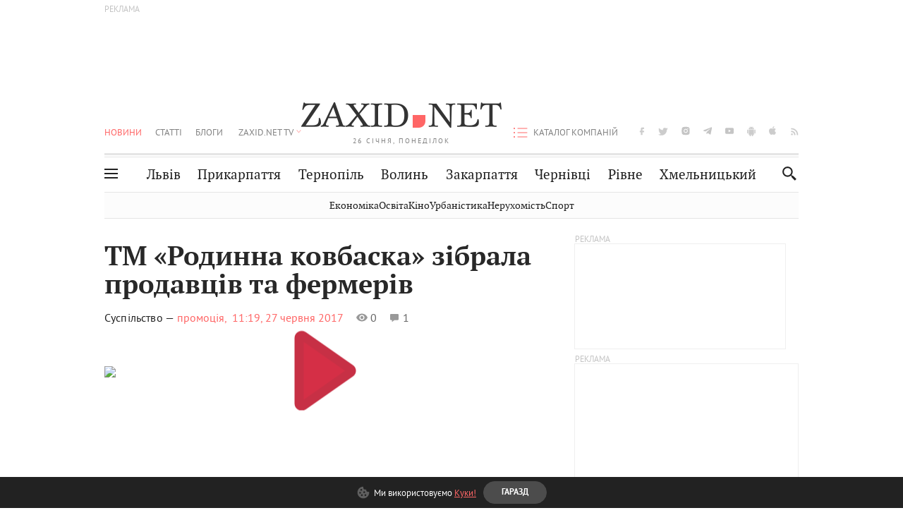

--- FILE ---
content_type: text/html;charset=UTF-8
request_url: https://zaxid.net/tm_rodinna_kovbaska_zibrala_prodavtsiv_ta_fermeriv_n1429767
body_size: 27020
content:
<!DOCTYPE html>
<html xmlns="http://www.w3.org/1999/html" lang="uk">
<head>



<meta charset="utf-8" />
<meta http-equiv="X-UA-Compatible" content="IE=edge,chrome=1" />
<meta name="viewport" content="width=device-width, initial-scale=1, maximum-scale=3" />
<meta name="language" content="uk" />
<meta name="application-name" content="Zaxid.net" />
<meta name="application-url" content="https://zaxid.net" />
<meta property="fb:pages" content="166815976673310" />
<meta name="author" content="Zaxid.net">
<meta name="apple-itunes-app" content="app-id=1016376905" />

    <meta name="robots" content="index, follow, max-image-preview:large, max-snippet:-1, max-video-preview:-1">
    <script data-cfasync="false">
        var dfpTargeting = [
        ['tags', [47412,50953,50956,52456,52462]], 
        
        
        ];
        let newsTargetingTagIds = new Map();
    </script>
	<base href="https://zaxid.net/" />

<title>ТМ «Родинна ковбаска» зібрала продавців та фермерів  - ZAXID.NET</title>
<meta name="description" content="«Місто професій» посеред парку Франка. У Львові вчетверте запрацювало імпровізоване містечко, у якому діти можуть спробувати різні фахи. Торгова марка «Родинна ковбаска» зібрала пр..." />
<link rel="canonical" href="https://zaxid.net/tm_rodinna_kovbaska_zibrala_prodavtsiv_ta_fermeriv_n1429767" />

<meta property="og:title" content="ТМ «Родинна ковбаска» зібрала продавців та фермерів "/>
<meta property="og:description" content="«Місто професій» посеред парку Франка. У Львові вчетверте запрацювало імпровізоване містечко, у якому діти можуть спробувати різні фахи. Торгова марка «Родинна ковбаска» зібрала пр..." />
<meta property="og:type" content="website" />
<meta property="og:site_name" content="ZAXID.NET"/>
<meta property="og:url" content="https://zaxid.net/tm_rodinna_kovbaska_zibrala_prodavtsiv_ta_fermeriv_n1429767"/>
<meta property="og:image" content="https://zaxid.net/resources/photos/news/600x315_DIR/201706/1429767.jpg" />

<meta property="fb:app_id" content="112242478865407"/>
<meta property="fb:admins" content="100002197865474"/>
        <link rel="amphtml" href="https://zaxid.net/tm_rodinna_kovbaska_zibrala_prodavtsiv_ta_fermeriv_n1429767/amp">



    <link rel="icon" type="image/png" sizes="32x32" href="https://zaxid.net/favicon-32x32.png">
    <link rel="icon" type="image/png" sizes="16x16" href="https://zaxid.net/favicon-16x16.png">
    <link rel="shortcut icon" href="https://zaxid.net/favicon.ico" />

    <link rel="apple-touch-icon" href="https://zaxid.net/resources/custom/logo/icon.png"/>
    <link rel="apple-touch-icon" sizes="72x72" href="https://zaxid.net/resources/custom/logo/icon-72.png"/>
    <link rel="apple-touch-icon" sizes="114x114" href="https://zaxid.net/resources/custom/logo/icon@2x.png"/>
    <link rel="apple-touch-icon" sizes="144x144" href="https://zaxid.net/resources/custom/logo/icon-72@2x.png"/>

    <link rel="preload" href="https://zaxid.net/assets/fonts/pt_serif/bold/pt_serif-web-bold-webfont.woff2" as="font" crossorigin>
        <link rel="preload" href="https://zaxid.net/assets/fonts/pt_sans/regular/pt_sans-web-regular-webfont.woff2" as="font" crossorigin>
        <link rel="preload" href="https://zaxid.net/assets/fonts/pt_sans/bold/pt_sans-web-bold-webfont.woff2" as="font" crossorigin>
        <link rel="preload" href="https://zaxid.net/assets/fonts/pt_serif/regular/pt_serif-web-regular-webfont.woff2" as="font" crossorigin>
        <link rel="preload" href="https://zaxid.net/assets/fonts/pt_serif/italic/pt_serif-web-italic-webfont.woff2" as="font" crossorigin>


    <script type="b124544a114833934172f4dc-text/javascript"> var isMobileDevice = /Android|webOS|iPhone|iPad|iPod|BlackBerry|IEMobile|Opera Mini/i.test(navigator.userAgent);</script>

<script type="b124544a114833934172f4dc-text/javascript">
    var ontheioParams = {};
</script>

<script async src="https://cdn.onthe.io/io.js/fAlBsBTbbN7w" type="b124544a114833934172f4dc-text/javascript"></script>
<script type="b124544a114833934172f4dc-text/javascript">
    window._io_config = window._io_config || {};
    window._io_config["0.2.0"] = window._io_config["0.2.0"] || [];
</script>


    <link rel="stylesheet" href="https://zaxid.net/stylesheets/styles.min.css?v=26411"/>
        <link rel="stylesheet" href="https://zaxid.net/stylesheets/news.css?v=26411">

    <script data-cfasync="false" src="https://zaxid.net/assets/lib/advUtils.js?v=26411"></script>

    <script data-cfasync="false" src="https://zaxid.net/assets/lib/jquery-3.5.1.min.js?v=26411" ></script>
    <script data-cfasync="false" src="https://zaxid.net/assets/lib/app.js?v=26411"></script>




    <script type="b124544a114833934172f4dc-text/javascript">var N = 3; var ar_duo1 = Math.floor(Math.random() * N + 1);</script>
    <script type="b124544a114833934172f4dc-text/javascript">
        if((navigator.userAgent.match(/iPhone|iPod|iPad/i)) && navigator.userAgent.match(/OS [3,4,5]/i)) {
            document.addEventListener('DOMContentLoaded', function(){
                jQuery("#preloader").remove();
            })
        }
    </script>
<!-- Google Tag Manager -->
<script data-cfasync="false">(function(w,d,s,l,i){w[l]=w[l]||[];w[l].push({'gtm.start':
        new Date().getTime(),event:'gtm.js'});var f=d.getElementsByTagName(s)[0],
        j=d.createElement(s),dl=l!='dataLayer'?'&l='+l:'';j.async=true;j.src=
        'https://www.googletagmanager.com/gtm.js?id='+i+dl;f.parentNode.insertBefore(j,f);
})(window,document,'script','dataLayer','GTM-TTW3N3P');</script>
<!-- End Google Tag Manager --><!--GA4-->
<!-- Google tag (gtag.js) -->
<script async src="https://www.googletagmanager.com/gtag/js" type="b124544a114833934172f4dc-text/javascript"></script>
<script type="b124544a114833934172f4dc-text/javascript">
    window.dataLayer = window.dataLayer || [];
    function gtag(){dataLayer.push(arguments);}
    gtag('js', new Date());

    trackGAPageView('G-2CYR1W8PXV');

    // gtag('config', 'G-2CYR1W8PXV', { 'send_page_view': true });

/*    function trackEventGA4(eventName = '', parameterName = '', parameterValue = '') {
        if (typeof window !== 'undefined' && window.gtag) {
            window.gtag('event', eventName, {
                [parameterName]: parameterValue
            });
        }
    }

    function trackPageView(ga4MeasurementId) {
        if (typeof window !== 'undefined' && window.gtag) {
            window.gtag('event', 'page_view', {
                send_to: ga4MeasurementId
            });
        }
    }*/


    function trackGAPageView(ga4MeasurementId) {
        if (typeof window === 'undefined' || !window.gtag) {
            console.warn('GA4 not initialized or gtag not found.');
            return;
        }

        const MAIN_SITE_ID = 'G-2CYR1W8PXV';
        // Current page info
        const currentUrl = window.location.href;
        const currentPath = window.location.pathname;
        const currentTitle = document.title;


        // Prevent duplicate tracking for the same site
        if (ga4MeasurementId && ga4MeasurementId !== MAIN_SITE_ID) {
            console.log("GA track - ga4MeasurementId ", ga4MeasurementId);
            // Track for a specific site
            window.gtag('config', ga4MeasurementId, {'send_page_view': false});
            window.gtag('event', 'page_view', {
                send_to: ga4MeasurementId,
                page_path: currentPath,
                page_location: currentUrl,
                page_title: currentTitle
            });
        }

        // Delayed tracking for the main site to avoid merging
        setTimeout(() => {
            // Track for the main site
            console.log("GA track - MAIN_SITE_ID ", MAIN_SITE_ID);
            window.gtag('config', MAIN_SITE_ID, {'send_page_view': false});
            window.gtag('event', 'page_view', {
                send_to: MAIN_SITE_ID,
                page_path: currentPath,
                page_location: currentUrl,
                page_title: currentTitle
            });
        }, 200);
    }
</script>
<!-- End GA4 Code --><script type="b124544a114833934172f4dc-text/javascript">
    // When you call the event tracking, the analytics will connect automatically
    // since the main script is already integrated with the main analytics.
    </script>
    <script type="application/ld+json">
        {"@context":"http://schema.org","@type":"BreadcrumbList","itemListElement":[{"@type":"ListItem","position":1,"name":"Zaxid.net","item":{"@type":"Thing","@id":"https://zaxid.net/"}},{"@type":"ListItem","position":2,"name":"Суспільство","item":{"@type":"Thing","@id":"https://zaxid.net/novini_lvova_tag50956/"}},{"@type":"ListItem","position":3,"name":"ТМ «Родинна ковбаска» зібрала продавців та фермерів "}]}
    </script>
    <script type="application/ld+json">
          [{"@context":"https://schema.org","@type":"NewsArticle","headline":"ТМ «Родинна ковбаска» зібрала продавців та фермерів ","mainEntityOfPage":{"@type":"WebPage","@id":"https://zaxid.net/tm_rodinna_kovbaska_zibrala_prodavtsiv_ta_fermeriv_n1429767"},"image":["https://zaxid.net/resources/photos/news/201706/1429767.jpg?201805231513&fit=cover&w=755&h=425&q=65"],"datePublished":"2017-06-27T11:19:00+03:00","dateModified":"2018-05-23T15:13:53+03:00","author":{"@type":"Person","name":"промоція"},"publisher":{"@type":"NewsMediaOrganization","logo":{"@type":"ImageObject","url":"https://zaxid.net/images/logo-2x.png"},"name":"Zaxid.net"}},{"@context":"https://schema.org","@type":"WebPage","url":"https://zaxid.net/tm_rodinna_kovbaska_zibrala_prodavtsiv_ta_fermeriv_n1429767","name":"ТМ «Родинна ковбаска» зібрала продавців та фермерів ","publisher":{"@type":"NewsMediaOrganization","logo":{"@type":"ImageObject","url":"https://zaxid.net/images/logo-2x.png"},"name":"Zaxid.net"},"mainEntityOfPage":"https://zaxid.net/tm_rodinna_kovbaska_zibrala_prodavtsiv_ta_fermeriv_n1429767"},{"@context":"https://schema.org","@type":"VideoObject","name":"ТМ «Родинна ковбаска» зібрала продавців та фермерів ","thumbnailUrl":"https://zaxid.net/resources/photos/news/201706/1429767.jpg?201805231513&fit=cover&w=755&h=425&q=65","uploadDate":"2017-06-27T11:19:00+03:00","duration":"00:01:23","contentUrl":"https://zaxid.net/tm_rodinna_kovbaska_zibrala_prodavtsiv_ta_fermeriv_n1429767","embedUrl":"","publisher":{"@type":"NewsMediaOrganization","logo":{"@type":"ImageObject","url":"https://zaxid.net/images/logo-2x.png"},"name":"Zaxid.net"}}]
    </script>

<link rel="preconnect" href="https://membrana-cdn.media/" crossorigin>
<link rel="dns-prefetch" href="https://membrana-cdn.media/">

<script type="b124544a114833934172f4dc-text/javascript">
    (function () {

        var ljs = function(url) {
            var script = document.createElement('script');
            document.head.appendChild(script);
            script.async = true;
            script.src = url;
        };

        var el = function () {
            document.removeEventListener('scroll', el, true);

            ljs('https://cdn.membrana.media/zxd/ym.js');

            window.notsyCmd = window.notsyCmd || [];
            window.notsyCmd.push(function () {
                window.notsyInit({
                    'pageVersionAutodetect': true,
                    'videoParams': {
                        'isStickyModeDisabled': window.innerWidth < 640}
                });
            });

        }
        if(window.innerWidth > 640){
            el();
        } else {
            document.addEventListener('scroll', el, true);
        }

    })();

    if(window.innerWidth < 640){
        window.notsyAdVideo = window.notsyAdVideo || {q:[]};
        window.notsyAdVideo.q.push(function() {
            window.notsyAdVideo.setStickyModeEnabled('ZXD_VIDEO', false);
        });
    }
</script>    <style>
        .nts-ad {display: flex; flex-direction: column; align-items: center; justify-content: center}
        .nts-ad-h90 {min-height: 90px}
        .nts-ad-h150 {min-height: 150px}
        .nts-ad-h280 {min-height: 280px}
        .nts-ad-h600 {min-height: 600px}
    </style>

    <link rel="manifest" href="https://zaxid.net/manifest.json">
    <script async src="//get.optad360.io/sf/60b5d778-956a-4a25-aaf1-d4e905ebb93e/plugin.min.js" type="b124544a114833934172f4dc-text/javascript"></script>

</head>
<body class=" branding">
<script type="b124544a114833934172f4dc-text/javascript">
    if(window.innerWidth < 640){
        let gptScriptInited = false;
        window.addEventListener('scroll', function () {
            if (gptScriptInited || window.scrollY < 15) return false;
            gptScriptInited = true;
            initGptScript();
        });
    } else {
        initGptScript();
    }


    function initGptScript() {
        window.googletag = window.googletag || {};
        window.googletag.cmd = window.googletag.cmd || [];
        (function() {
            let gads = document.createElement('script');
            gads.async = true;
            gads.type = 'text/javascript';
            gads.src = 'https://securepubads.g.doubleclick.net/tag/js/gpt.js';
            let node = document.getElementsByTagName('script')[0];
            node.parentNode.insertBefore(gads, node);
        })();
    }

</script>
<!-- Google Tag Manager (noscript) -->
<noscript><iframe src="https://www.googletagmanager.com/ns.html?id=GTM-TTW3N3P"
                  height="0" width="0" style="display:none;visibility:hidden"></iframe></noscript>
<!-- End Google Tag Manager (noscript) -->


<script type="b124544a114833934172f4dc-text/javascript">
    if((navigator.userAgent.match(/iPhone|iPod|iPad/i)) && navigator.userAgent.match(/OS [3,4,5]/i)) {
           document.write("<div id='preloader'>&nbsp;</div>");
    }

</script>

<div class="outer-wrap">
    <div class="inner-wrap">
    	
<nav id="mobileNavContainer" class="mobile_nav">
    <script data-cfasync="false">
        if(window.innerWidth >= 990){
            document.getElementById('mobileNavContainer').remove();
        }
    </script>
		<ul class="cities-list">
					<li>
						<a href="https://zaxid.net/novini_lvova_tag50956/">Львів</a>
					</li>
					<li>
						<a href="https://zaxid.net/publikatsiyi_tag52457/">Публікації</a>
					</li>
					<li>
						<a href="https://slovko.zaxid.net/">Словко</a>
					</li>
					<li>
						<a href="https://zaxid.net/kultura_tag51419/">Культура</a>
					</li>
					<li>
						<a href="https://zaxid.net/ekonomika_tag50809/">Економіка</a>
					</li>
					<li>
						<a href="https://zaxid.net/retsepti_retsept_tag55691/">Рецепти</a>
					</li>
					<li>
						<a href="https://zaxid.net/zdorovya_tag54651/">Здоров'я</a>
					</li>
					<li>
						<a href="https://zaxid.net/kino_tag44329/">Кіно</a>
					</li>
					<li>
						<a href="https://zaxid.net/dim_tag53473/">Дім</a>
					</li>
					<li>
						<a href="https://zaxid.net/sport_tag50812/">Спорт</a>
					</li>
					<li>
						<a href="https://zaxid.net/krayeznavstvo_tag59676/">Краєзнавство</a>
					</li>
					<li>
						<a href="https://zaxid.net/osvita_tag50832/">Освіта</a>
					</li>
					<li>
						<a href="https://zaxid.net/neruhomist_tag52919/">Нерухомість</a>
					</li>
		</ul>

    <ul class="list" id="mobile-menu-list">


            		
            		
            		
            		
					<li>
						<a href="https://zaxid.net/news/">Новини</a>
					</li>
            		
            		
            		
            		
					<li>
						<a href="https://zaxid.net/statti_tag50974/">Статті</a>
					</li>
            		
            		
            		
            		
					<li>
						<a href="https://zaxid.net/blogi_tag50977/">Блоги</a>
					</li>
            		
            		
            		
            		
					<li>
						<a href="https://zaxid.net/anonsi_tag50821/">Анонси</a>
					</li>
            		
            		
            		
            		
					<li>
						<a href="https://zaxid.net/video/">ZAXID.NET TV</a>
					</li>

        <li>
            <a href="https://zaxid.net/catalog/">Каталог компаній</a>
        </li>

            		
            		
            		
            		
					<li>
						<a href="https://zaxid.net/novini_lvova_tag50956/">Львів</a>
					</li>
            		
            		
            		
            		
					<li>
						<a href="https://zaxid.net/novini_ivanofrankivska_tag51205/">Прикарпаття</a>
					</li>
            		
            		
            		
            		
					<li>
						<a href="https://zaxid.net/novini_ternopolya_ternopil_tag51474/">Тернопіль</a>
					</li>
            		
            		
            		
            		
					<li>
						<a href="https://zaxid.net/novini_volini_tag51198/">Волинь</a>
					</li>
            		
            		
            		
            		
					<li>
						<a href="https://zaxid.net/novini_zakarpattya_tag51212/">Закарпаття</a>
					</li>
            		
            		
            		
            		
					<li>
						<a href="https://zaxid.net/novini_chernivtsiv_tag51400/">Чернівці</a>
					</li>
            		
            		
            		
            		
					<li>
						<a href="https://zaxid.net/novini_rivnogo_tag51450/">Рівне</a>
					</li>
            		
            		
            		
            		
					<li>
						<a href="https://zaxid.net/novini_khmelnytskoho_tag53143/">Хмельницький</a>
					</li>
    </ul>
</nav>


<header>
    <div class="container">
            <style>
                @media screen and (min-width: 1024px) {
                    #header_advt-wrapper{
                        height: 120px;
                    }
                }
            </style>
            <div class="row" id='header_advt-wrapper'>
                <div class="col-12">
                <span class="top_banner">
	                <span id="header_advt">
<div class="nts-ad nts-ad-h90 adv-before-label">
    <div class="ZXD_ATC_970" id="ZXD_ATC_970"></div>
</div>

<script type="b124544a114833934172f4dc-text/javascript">
if (advUtils.advCore.core.isLargerThan(1023)) {
    advUtils.advDelayLoad(function () {
        advUtils.advCore.core.defineDfpSlot({
            "name": "/56301415/ZXD_ATC_970",
            "sizes": [[728, 90], [970, 90]],
            "id": "ZXD_ATC_970",
            "targeting": dfpTargeting,
            "callback": function (e) {

            }
        });

        googletag.cmd.push(function () {
            googletag.display("ZXD_ATC_970");
        });
    });
}

</script>	                </span>
                </span>
                </div>
            </div>
        <div class="row">
            <div class="col-12">
                <div id="hide_show_menu_container" class="hide_show_menu">
                    <script data-cfasync="false">
                        if(window.innerWidth >= 990){
                            document.getElementById('hide_show_menu_container').remove();
                        }
                    </script>
                    <div class="hide_show_menu_icon"></div>
                    <div class="ring"></div>
                </div>
                <div class="logo">
                    <a href="https://zaxid.net" class="main_logo">ZAXID NET</a>
                    <span class="date">26 СІЧНЯ, ПОНЕДІЛОК</span>
                </div>
                <nav id="navCategoryContainer" class="category">
                    <script data-cfasync="false">
                        if(window.innerWidth < 990){
                            document.getElementById('navCategoryContainer').remove();
                        }
                    </script>
                    <ul class="list">



                                    <li class="active ">
                                        <a href="https://zaxid.net/news/">Новини                                        </a>
                                    </li>



                                    <li class=" ">
                                        <a href="https://zaxid.net/statti_tag50974/">Статті                                        </a>
                                    </li>



                                    <li class=" ">
                                        <a href="https://zaxid.net/blogi_tag50977/">Блоги                                        </a>
                                    </li>



                                    <li class=" ">
                                        <a href="https://zaxid.net/anonsi_tag50821/">Анонси                                        </a>
                                    </li>



                                    <li class=" has_child">
                                        <a href="https://zaxid.net/video/">ZAXID.NET TV                                        </a>
                                            <ul class="list">
                                                        <li>
                                                            <a href="https://zaxid.net/chorne_i_bile_tag53300/">«Чорне і біле»</a>
                                                        </li>
                                                        <li>
                                                            <a href="https://zaxid.net/zaxidnet_live_tag53085/">ZAXID.NET LIVE</a>
                                                        </li>
                                                        <li>
                                                            <a href="https://zaxid.net/ragulive_tag53088/">РАГУlive</a>
                                                        </li>
                                                        <li>
                                                            <a href="https://zaxid.net/reportazhi_tag52462/">Репортажі</a>
                                                        </li>
                                                        <li>
                                                            <a href="https://zaxid.net/stinka_na_stinku_tag53301/">Стінка на стінку</a>
                                                        </li>
                                                        <li>
                                                            <a href="https://zaxid.net/shho_ne_tak_tag53171/">Що не так?</a>
                                                        </li>
                                                        <li>
                                                            <a href="https://zaxid.net/tilki_u_lvovi_tag53209/">Тільки у Львові</a>
                                                        </li>
                                                        <li>
                                                            <a href="https://zaxid.net/mandrivki_lvivshhinoyu_tag53089/">Мандрівки Львівщиною</a>
                                                        </li>
                                                        <li>
                                                            <a href="https://zaxid.net/adrenalin_tag53151/">Адреналін</a>
                                                        </li>
                                                        <li>
                                                            <a href="https://zaxid.net/zaxidnet_novini_tag59748/">ZAXID.NET Новини</a>
                                                        </li>
                                                        <li>
                                                            <a href="https://zaxid.net/zaxidfezt_tag42833/">Zaxidfest</a>
                                                        </li>
                                                        <li>
                                                            <a href="https://zaxid.net/zaxidnet_tag50948/">ZAXID.NET</a>
                                                        </li>
                                            </ul>
                                    </li>
                    </ul>
                </nav>
                <ul id="soc_list_container" class="list soc_list">
                    <script data-cfasync="false">
                        if(window.innerWidth < 990){
                            document.getElementById('soc_list_container').remove();
                        }
                    </script>
                    <li class="facebook">
                        <a href="https://www.facebook.com/ZaxidNet" target="_blank">facebook</a>
                    </li>
                    <li class="twitter">
                        <a href="https://twitter.com/ZaxidNet" target="_blank">twitter</a>
                    </li>
                    <li class="instagram">
                        <a href="https://instagram.com/zaxid_net?igshid=1bx9w45yhwvue" target="_blank">instagram</a>
                    </li>
                    <li class="telegram">
                        <a href="https://t.me/zaxidnet" target="_blank">telegram</a>
                    </li>
                    <li class="youtube">
                        <a href="https://www.youtube.com/@lviv24" target="_blank">youtube</a>
                    </li>
                    <li class="android">
                        <a href="https://play.google.com/store/apps/details?id=ua.com.tv24.zaxidnet" target="_blank">android</a>
                    </li>
                    <li class="ios">
                        <a href="https://itunes.apple.com/us/app/zaxid.net/id1016376905?l=uk&ls=1&mt=8" target="_blank">ios</a>
                    </li>
                    <li class="rss">
                        <a href="https://zaxid.net/home/showRss.do" target="_blank">rss</a>
                    </li>
                </ul>

                <nav id="company-catalog-header" class="category company-catalog">
                    <script data-cfasync="false">
                        if(window.innerWidth < 990){
                            document.getElementById('company-catalog-header').remove();
                        }
                    </script>
                    <ul class="list">
                        <li class="">
                            <a href="https://zaxid.net/catalog/">Каталог компаній</a>
                        </li>
                    </ul>
                </nav>

            </div>
        </div>
        <div class="row ">
            <div class="col-12 bottom-menu">

                <div class="hide_show_menu">
                    <div class="hide_show_menu_icon"></div>
                    <div class="ring"></div>
                </div>


                <nav id="main-nav-container" class="main-nav">
                    <script data-cfasync="false">
                        if(window.innerWidth < 990){
                            document.getElementById('main-nav-container').remove();
                        }
                    </script>
                        <ul class="list">
                                    <li class=" l2menu-16">
                                        <a href="https://zaxid.net/novini_lvova_tag50956/">Львів</a>
                                    </li>
                                    <li class=" l2menu-59">
                                        <a href="https://zaxid.net/novini_ivanofrankivska_tag51205/">Прикарпаття</a>
                                    </li>
                                    <li class=" l2menu-60">
                                        <a href="https://zaxid.net/novini_ternopolya_ternopil_tag51474/">Тернопіль</a>
                                    </li>
                                    <li class=" l2menu-61">
                                        <a href="https://zaxid.net/novini_volini_tag51198/">Волинь</a>
                                    </li>
                                    <li class=" l2menu-62">
                                        <a href="https://zaxid.net/novini_zakarpattya_tag51212/">Закарпаття</a>
                                    </li>
                                    <li class=" l2menu-63">
                                        <a href="https://zaxid.net/novini_chernivtsiv_tag51400/">Чернівці</a>
                                    </li>
                                    <li class=" l2menu-65">
                                        <a href="https://zaxid.net/novini_rivnogo_tag51450/">Рівне</a>
                                    </li>
                                    <li class=" l2menu-68">
                                        <a href="https://zaxid.net/novini_khmelnytskoho_tag53143/">Хмельницький</a>
                                    </li>
                        </ul>
                </nav>


                <div class="b_search" id="search">
                    <form action="search/search.do" method="get" role="search" id="searchform">
                        <div class="hd-search-box">
                            <input type="text" onfocus="if (!window.__cfRLUnblockHandlers) return false; if(this.value=='пошук')this.value=''" onblur="if (!window.__cfRLUnblockHandlers) return false; if(this.value=='')this.value='пошук'" value="пошук" name="searchValue" class="hd-search-input" autocomplete="off" autofocus placeholder="Пошук" id="esearch" onkeyup="if (!window.__cfRLUnblockHandlers) return false; javascript: siteSearch_keyup(this.value);" data-cf-modified-b124544a114833934172f4dc-="" />
                        </div>
                        <span class="icon-cancel"></span>
                        <input type="submit" value="search" class="hd-search-submit">
                    </form>
                    <button title="Пошук" class="search_icon">
                        <img class="icon" src="https://zaxid.net/images/icons/search.svg" alt="">
                    </button>
<div style="display:inline;" id="aazone.siteSearch_tagsZone"><!-- @end of zone [siteSearch_tagsZone]@ --></div>                </div>

                <nav class="toggled">
                    <ul class="cities-list">
                            <li>
                                <a href="https://zaxid.net/novini_ivanofrankivska_tag51205/">Івано-Франківськ</a>
                            </li>
                            <li>
                                <a href="https://zaxid.net/novini_ternopolya_ternopil_tag51474/">Тернопіль</a>
                            </li>
                            <li>
                                <a href="https://zaxid.net/novini_volini_tag51198/">Волинь</a>
                            </li>
                            <li>
                                <a href="https://zaxid.net/novini_zakarpattya_tag51212/">Закарпаття</a>
                            </li>
                            <li>
                                <a href="https://zaxid.net/novini_rivnogo_tag51450/">Рівне</a>
                            </li>
                            <li>
                                <a href="https://zaxid.net/novini_lvova_tag50956/">Львів</a>
                            </li>
                            <li>
                                <a href="https://zaxid.net/novini_chernivtsiv_tag51400/">Чернівці</a>
                            </li>
                            <li>
                                <a href="https://zaxid.net/sheptitskiy__chervonograd_tag48789/">Шептицький</a>
                            </li>
                            <li>
                                <a href="https://zaxid.net/striy_tag45897/">Стрий</a>
                            </li>
                            <li>
                                <a href="https://zaxid.net/drogobich_tag44105/">Дрогобич</a>
                            </li>
                            <li>
                                <a href="https://zaxid.net/novini_khmelnytskoho_tag53143/">Хмельницький</a>
                            </li>
                            <li>
                                <a href="https://zaxid.net/vinnitsya_tag52640/">Вінниця</a>
                            </li>
                    </ul>

                    <ul class="category-list">
                            <li>
                                <a href="https://zaxid.net/publikatsiyi_tag52457/">Публікації</a>
                            </li>
                            <li>
                                <a href="https://zaxid.net/avto_tag54882/">Авто</a>
                            </li>
                            <li>
                                <a href="https://slovko.zaxid.net/">Словко</a>
                            </li>
                            <li>
                                <a href="https://zaxid.net/kultura_tag51419/">Культура</a>
                            </li>
                            <li>
                                <a href="https://zaxid.net/svit_tag50962/">Світ</a>
                            </li>
                            <li>
                                <a href="https://zaxid.net/ekonomika_tag50809/">Економіка</a>
                            </li>
                            <li>
                                <a href="https://zaxid.net/retsepti_retsept_tag55691/">Рецепти</a>
                            </li>
                            <li>
                                <a href="https://zaxid.net/zdorovya_tag54651/">Здоров'я</a>
                            </li>
                            <li>
                                <a href="https://zaxid.net/kino_tag44329/">Кіно</a>
                            </li>
                            <li>
                                <a href="https://zaxid.net/dim_tag53473/">Дім</a>
                            </li>
                            <li>
                                <a href="https://zaxid.net/sport_tag50812/">Спорт</a>
                            </li>
                            <li>
                                <a href="https://zaxid.net/krayeznavstvo_tag59676/">Краєзнавство</a>
                            </li>
                            <li>
                                <a href="https://zaxid.net/foto_tag51718/">Фото</a>
                            </li>
                            <li>
                                <a href="https://zaxid.net/osvita_tag50832/">Освіта</a>
                            </li>
                            <li>
                                <a href="https://zaxid.net/neruhomist_tag52919/">Нерухомість</a>
                            </li>
                            <li>
                                <a href="https://zaxid.net/domashni_tvarini_domashni_ulyublentsi_petz_tag56377/">Домашні тварини</a>
                            </li>
                    </ul>
                </nav>

            </div>
        </div>
            <div class="tags-list-wrapper desktop" id="level5-menu-wrapper">
                <div class="tags-list">
                            <a href="https://zaxid.net/ekonomika_tag50809/">Економіка</a>
                            <a href="https://zaxid.net/osvita_tag50832/">Освіта</a>
                            <a href="https://zaxid.net/kino_tag44329/">Кіно</a>
                            <a href="https://zaxid.net/urbanistika_tag52880/">Урбаністика</a>
                            <a href="https://zaxid.net/neruhomist_tag52919/">Нерухомість</a>
                            <a href="https://zaxid.net/sport_tag50812/">Спорт</a>
                </div>
            </div>
    </div>
</header>
    <div class="tags-list-wrapper mobile" id="level5-menu-wrapper">
        <div class="tags-list">
                    <a href="https://zaxid.net/ekonomika_tag50809/">Економіка</a>
                    <a href="https://zaxid.net/osvita_tag50832/">Освіта</a>
                    <a href="https://zaxid.net/kino_tag44329/">Кіно</a>
                    <a href="https://zaxid.net/urbanistika_tag52880/">Урбаністика</a>
                    <a href="https://zaxid.net/neruhomist_tag52919/">Нерухомість</a>
                    <a href="https://zaxid.net/sport_tag50812/">Спорт</a>
        </div>
    </div>



    <div id="mobile-branding" class="adv-before-label" style="display: none">
        <div id="div-gpt-ad-1479133527799-0" style="width:1px; height:1px; position: absolute;"></div>
    </div>

		<!-- template videoNews -->

<section class="no_mobile_right_col">
    <div class="container">
        <div class="row">
            <div class="col-9 w50 next-article-place">
                <div class="article_news next-article">
                    <article  id="ontheioViewTacking" class="ontheioViewTacking"  >
                        <div class="article_wrap no_m_right">
                            <h1 class="title" id="newsName">ТМ «Родинна ковбаска» зібрала продавців та фермерів </h1>
                            <h2 class="desc" id="newsShortName"></h2>
                            <div class="info_wrap video-news">
                                    <a href="suspilstvo_tag52456/"
                                       class="category">Суспільство &mdash;</a>
                                            <a class="author_name"
>промоція,</a>
                                <time datetime="2017-06-27T11:19:00+03:00"
                                      class="date">    11:19,
    27 червня
    2017

                                </time>
                                <span id="views-counter-1429767" class="views_count"></span>
                                <span id="comments_count-1429767"
                                      class="comments_count">1</span>

                            </div>

                            <div class="news_mobile_counters_container">
                                <span id="views-counter-mobile-1429767" class="views_count">0</span>
                                <span id="comments_count-1429767" class="comments_count">1</span>
                            </div>

<div class="news_video_wrap">
    
<div id="v-player-news-1429767" class="responsive-embed">
    <div id="thumbnail-1429767" style="position: relative;">

<style>
    #vplayer-thumbnail-play-button {
        position: absolute;
        top: 50%;
        left: 50%;
        transform: translate(-50%, -50%);
        border: none;
        color: #fff;
        height: 113px;
        width: 88px;
        background: url([data-uri]) !important;
        box-shadow: none !important;
        opacity: .9;
        transition: border-color .4s, outline .4s, background-color .4s;
        z-index: 1;
    }
</style>
<button id="vplayer-thumbnail-play-button" type="button" title="Play Video" aria-disabled="false">
    <span aria-hidden="true" class="vjs-icon-placeholder"></span>
    <span class="vjs-control-text" aria-live="polite"></span>
</button>
            <img width="100%" src="https://videocdnl.luxnet.ua/zaxid/resources/videos/2017/06/1429767_main.mp4.jpeg?v=1527077633000">

    </div>
</div>


<script type="b124544a114833934172f4dc-text/javascript">
    var videoWrapper1429767 = document.getElementById("v-player-news-1429767");

    if(videoWrapper1429767 !== null) {
        videoWrapper1429767.addEventListener('click', function () {
            var iFrame = document.createElement("iframe");
            iFrame.src = "https://zaxid.net/news/showPlayer.do?objectId=1429767";
            iFrame.width = "795";
            iFrame.frameborder = "0";
            iFrame["scrolling"] = "no";
            iFrame.allowFullscreen;

            videoWrapper1429767.appendChild(iFrame);
            document.getElementById("thumbnail-1429767").style.display = "none";
        });
    }


    if(/iPhone|iPad|iPod/.test(navigator.userAgent)){
        loadPlayer(false);
    } else {
        if(videoWrapper1429767 !== null) {
            videoWrapper1429767.addEventListener('click', function () {
                loadPlayer(true)
            });
        }
    }

    function loadPlayer(autostart) {
        var iFrame = document.createElement("iframe");
        iFrame.src = "https://zaxid.net/news/showPlayer.do?objectId=1429767" + "&autostart=" + autostart;
        iFrame.width = "795";
        iFrame.frameborder = "0";
        iFrame["scrolling"] = "no";
        iFrame.setAttribute("allowfullscreen", "true");
        iFrame.setAttribute("webkitallowfullscreen", "true");
        iFrame.setAttribute("mozallowfullscreen", "true");

        videoWrapper1429767.appendChild(iFrame);
        document.getElementById("thumbnail-1429767").style.display = "none";
    }

</script></div>
                        </div>
                        <div class="article_wrap news_content">
                            <div class="sticky_left sticky_wrap">



<div class="soc_list_for_news desktop_mode">
    <ul class="list">
        <li class="twitter">
            <a onclick="if (!window.__cfRLUnblockHandlers) return false; socialPlugin.socialShareOpenWindow('https://twitter.com/share?text=%D0%A2%D0%9C%20%C2%AB%D0%A0%D0%BE%D0%B4%D0%B8%D0%BD%D0%BD%D0%B0%20%D0%BA%D0%BE%D0%B2%D0%B1%D0%B0%D1%81%D0%BA%D0%B0%C2%BB%20%D0%B7%D1%96%D0%B1%D1%80%D0%B0%D0%BB%D0%B0%20%D0%BF%D1%80%D0%BE%D0%B4%D0%B0%D0%B2%D1%86%D1%96%D0%B2%20%D1%82%D0%B0%20%D1%84%D0%B5%D1%80%D0%BC%D0%B5%D1%80%D1%96%D0%B2%20&url=https%3A%2F%2Fzaxid.net%2Ftm_rodinna_kovbaska_zibrala_prodavtsiv_ta_fermeriv_n1429767');" target="blank" id="soc_counter_tw_176941096" class="soc_counter_tw_176941096" data-cf-modified-b124544a114833934172f4dc-="">0</a>
        </li>
        <li class="facebook">
            <a onclick="if (!window.__cfRLUnblockHandlers) return false; socialPlugin.socialShareOpenWindow('https://www.facebook.com/sharer/sharer.php?u=https%3A%2F%2Fzaxid.net%2Ftm_rodinna_kovbaska_zibrala_prodavtsiv_ta_fermeriv_n1429767');" target="blank" id="soc_counter_fb_176941096" class="soc_counter_fb_176941096" data-cf-modified-b124544a114833934172f4dc-="">0</a>
        </li>
        <li class="telegram">
            <a onclick="if (!window.__cfRLUnblockHandlers) return false; socialPlugin.socialShareOpenWindow('https://t.me/share/url?url=https%3A%2F%2Fzaxid.net%2Ftm_rodinna_kovbaska_zibrala_prodavtsiv_ta_fermeriv_n1429767&text=%D0%A2%D0%9C%20%C2%AB%D0%A0%D0%BE%D0%B4%D0%B8%D0%BD%D0%BD%D0%B0%20%D0%BA%D0%BE%D0%B2%D0%B1%D0%B0%D1%81%D0%BA%D0%B0%C2%BB%20%D0%B7%D1%96%D0%B1%D1%80%D0%B0%D0%BB%D0%B0%20%D0%BF%D1%80%D0%BE%D0%B4%D0%B0%D0%B2%D1%86%D1%96%D0%B2%20%D1%82%D0%B0%20%D1%84%D0%B5%D1%80%D0%BC%D0%B5%D1%80%D1%96%D0%B2%20');" target="blank" id="soc_counter_tel_176941096" class="soc_counter_tel_176941096" data-cf-modified-b124544a114833934172f4dc-="">0</a>
        </li>
    </ul>
</div>

<script type="b124544a114833934172f4dc-text/javascript">
        if(window.innerWidth > 768){
            // just fixed error
        }
</script>


                            </div>

                            <div class="article_wrap_main_content">




<div id="newsSummary" class="newsSummary1429767">
    <p>«Місто професій» посеред парку Франка. У Львові вчетверте запрацювало імпровізоване містечко, у якому діти можуть спробувати різні фахи. Торгова марка «Родинна ковбаска» зібрала продавців та фермерів. П’ятирічний продавець ковбасного відділу Богданчик вибив перший касовий чек.</p>
<style>
    @media (max-width: 640px) {
        #mobileBrandingPlace1429767 {
            min-height: 180px !important;
            z-index: 9;
        }

        .simple_marketplace_news_list #mobileBranding1429767{
            margin: 0!important;
        }

        .mobile-branding-wrapper {
            display: flex;
            align-items: center;
            aspect-ratio: 1/0.93;
        }
    }
</style>
<div class="mobile-branding-wrapper">
 <div class="mobileBrandingPlace" id="mobileBrandingPlace1429767"></div>
 <div class="mobileBrandingMockPlace" id="div-gpt-ad-1667572360363-0-1429767" style="min-width: 300px; min-height: 250px; display: none;"></div>
</div>
<div id="desktopVideoAdvWrapper1429767"></div>
<p>«Хотів спробувати. Я люблю продавати сосиски і за це отримувати гроші», – сказав Богдан, якому 5 років.</p>
<p>Продукцію «Родинної ковбаски» діти могли й продегустувати. А ще навести лад на фермі і відчути себе справжнім господарем.</p>
<p>«Я посортувала овочі, щоб вони не могли перемішуватися», – розповіла 10-річна Яна.</p>
<p>На галявинах парку Франка розгорнули експозиції пожежники, полісмени, театрали, музиканти, палеонтологи, лікарі, електрики – загалом 150 професій.</p>
<p>«Місто професій» – це для нас добра традиція. Діти можуть спробувати себе у двох професіях: професії продавця і професії фермера. На місті професій на наших стендах завжди дуже багато людей. Це стимулювання дітей до заняття, яке відриває їх від комп’ютера», – зазначив Руслан Волошенюк, керівник відділу продажу ТМ «Родинна ковбаска».</p>
<p>За виконану роботу дітям справжні фахівці професій платили зарплату у «гривниках». Її можна було витратити на солодощі та подарунки.</p>
</div>

<script type="b124544a114833934172f4dc-text/javascript">
    window.withoutBranding = false;
</script>

                                    <div class="text_error">Якщо Ви виявили помилку на цій сторінці, виділіть її та
                                        натисніть Ctrl+Enter
                                    </div>

<div id="tags_wrapper_1429767" class="tags_wrapper">
    <div class="tags_item_list">
            <ul class="list tags_list adv-destroy">
                        <li>
                            <a href="https://zaxid.net/robota_tag47412/">Робота</a>
                        </li>
                        <li>
                            <a href="https://zaxid.net/reportazhi_tag52462/">Репортажі</a>
                        </li>
            </ul>

            <p class="show-all">
                показати всі
                <span>приховати</span>
            </p>
    </div>
</div>




                            </div>

                        </div>
                        <div class="mobile-share">



<div class="soc_list_for_news mobile_mode">
    <ul class="list">
        <li class="twitter">
            <a onclick="if (!window.__cfRLUnblockHandlers) return false; socialPlugin.socialShareOpenWindow('https://twitter.com/share?text=%D0%A2%D0%9C%20%C2%AB%D0%A0%D0%BE%D0%B4%D0%B8%D0%BD%D0%BD%D0%B0%20%D0%BA%D0%BE%D0%B2%D0%B1%D0%B0%D1%81%D0%BA%D0%B0%C2%BB%20%D0%B7%D1%96%D0%B1%D1%80%D0%B0%D0%BB%D0%B0%20%D0%BF%D1%80%D0%BE%D0%B4%D0%B0%D0%B2%D1%86%D1%96%D0%B2%20%D1%82%D0%B0%20%D1%84%D0%B5%D1%80%D0%BC%D0%B5%D1%80%D1%96%D0%B2%20&url=https%3A%2F%2Fzaxid.net%2Ftm_rodinna_kovbaska_zibrala_prodavtsiv_ta_fermeriv_n1429767');" target="blank" id="soc_counter_tw_176941096" class="soc_counter_tw_176941096" data-cf-modified-b124544a114833934172f4dc-="">0</a>
        </li>
        <li class="facebook">
            <a onclick="if (!window.__cfRLUnblockHandlers) return false; socialPlugin.socialShareOpenWindow('https://www.facebook.com/sharer/sharer.php?u=https%3A%2F%2Fzaxid.net%2Ftm_rodinna_kovbaska_zibrala_prodavtsiv_ta_fermeriv_n1429767');" target="blank" id="soc_counter_fb_176941096" class="soc_counter_fb_176941096" data-cf-modified-b124544a114833934172f4dc-="">0</a>
        </li>
        <li class="telegram">
            <a onclick="if (!window.__cfRLUnblockHandlers) return false; socialPlugin.socialShareOpenWindow('https://t.me/share/url?url=https%3A%2F%2Fzaxid.net%2Ftm_rodinna_kovbaska_zibrala_prodavtsiv_ta_fermeriv_n1429767&text=%D0%A2%D0%9C%20%C2%AB%D0%A0%D0%BE%D0%B4%D0%B8%D0%BD%D0%BD%D0%B0%20%D0%BA%D0%BE%D0%B2%D0%B1%D0%B0%D1%81%D0%BA%D0%B0%C2%BB%20%D0%B7%D1%96%D0%B1%D1%80%D0%B0%D0%BB%D0%B0%20%D0%BF%D1%80%D0%BE%D0%B4%D0%B0%D0%B2%D1%86%D1%96%D0%B2%20%D1%82%D0%B0%20%D1%84%D0%B5%D1%80%D0%BC%D0%B5%D1%80%D1%96%D0%B2%20');" target="blank" id="soc_counter_tel_176941096" class="soc_counter_tel_176941096" data-cf-modified-b124544a114833934172f4dc-="">0</a>
        </li>
    </ul>
</div>

<script type="b124544a114833934172f4dc-text/javascript">
    document.addEventListener("DOMContentLoaded", function () {
        function shareCountChecker() {
            $.getJSON("https://smap.luxnet.ua/api/getShareCount?site=zaxidnet&url=https://zaxid.net/tm_rodinna_kovbaska_zibrala_prodavtsiv_ta_fermeriv_n1429767", function (data) {
                if (data['share_count'] !== 0) {
                    document.getElementById('soc_counter_fb_176941096').innerText = data['share_count'];
                    if ((data['share_count'] - 0) >= 3) {
                        $.getJSON('news/updateFBData.ajx?newsId=1429767', function () {
                        });
                    }
                }
            });
            window.removeEventListener("scroll", shareCountChecker);
        }

        window.addEventListener("scroll", shareCountChecker);
    });
</script>

                        </div>
                        <script type="b124544a114833934172f4dc-text/javascript">
                            window.viewCounterObj = window.viewCounterObj || {};
                            viewCounterObj['1429767'] = '1429767';

                            window.newsWithoutAdvObj = window.newsWithoutAdvObj || {};
                            newsWithoutAdvObj['1429767'] = 'false';
                        </script>


        <div class="facebook-comments" style="min-height: 180px">
<style>
    .comments-skeleton {
        padding: 20px;
        background: #f8f9fa;
        border-radius: 8px;
        margin-bottom: 16px;
        animation: skeleton-pulse 1.5s ease-in-out infinite alternate;
    }

    .comments-skeleton .skeleton-item {
        margin-bottom: 24px;
    }

    .comments-skeleton .skeleton-header {
        display: flex;
        align-items: center;
        margin-bottom: 12px;
    }

    .comments-skeleton .skeleton-avatar {
        width: 40px;
        height: 40px;
        border-radius: 50%;
        background: #e9ecef;
        margin-right: 12px;
        flex-shrink: 0;
    }

    .comments-skeleton .skeleton-name {
        height: 16px;
        background: #e9ecef;
        border-radius: 4px;
        width: 120px;
    }

    .comments-skeleton .skeleton-text {
        height: 14px;
        background: #e9ecef;
        border-radius: 4px;
        margin-bottom: 8px;
    }

    .comments-skeleton .skeleton-text:nth-child(1) { width: 100%; }
    .comments-skeleton .skeleton-text:nth-child(2) { width: 85%; }
    .comments-skeleton .skeleton-text:nth-child(3) { width: 60%; }

    .comments-skeleton .skeleton-form {
        margin-bottom: 24px;
        padding-bottom: 20px;
        border-bottom: 1px solid #e9ecef;
    }

    .comments-skeleton .skeleton-textarea {
        height: 100px;
        background: #e9ecef;
        border-radius: 6px;
        margin-bottom: 12px;
        width: 100%;
    }

    .comments-skeleton .skeleton-button {
        height: 36px;
        background: #e9ecef;
        border-radius: 6px;
        width: 100%;
    }

    .comments-skeleton .skeleton-reply {
        margin-left: 52px;
        margin-top: 16px;
        padding-left: 16px;
        border-left: 2px solid #e9ecef;
        display: none;
    }

    .comments-skeleton .skeleton-reply .skeleton-avatar {
        width: 32px;
        height: 32px;
    }

    @keyframes skeleton-pulse {
        0% { opacity: 0.6; }
        100% { opacity: 1; }
    }

    /* Responsive breakpoints based on project memory */
    @media (max-width: 599px) {
        .comments-skeleton {
            padding: 12px;
            margin-bottom: 12px;
        }

        .comments-skeleton .skeleton-item {
            margin-bottom: 16px;
        }

        .comments-skeleton .skeleton-avatar {
            width: 32px;
            height: 32px;
        }

        .comments-skeleton .skeleton-reply {
            display: block;
            margin-left: 44px;
            padding-left: 12px;
        }

        .comments-skeleton .skeleton-reply .skeleton-avatar {
            width: 28px;
            height: 28px;
        }
    }

    @media (min-width: 600px) and (max-width: 1000px) {
        .comments-skeleton {
            padding: 16px;
        }
    }


    .news-comments-wrapper {
        position: relative;
    }

    .news-comments-wrapper .comments-skeleton {
        min-width: 100%;
        /*position: relative;*/
        z-index: 1;
    }

    .news-comments-wrapper .coral-comments {
        position: absolute;
        top: 0;
        right: 0;
        min-width: 100%;
        z-index: 10;
    }

    .news-comments-wrapper.initialized .coral-comments {
        position: static;
    }


    .news-comments-wrapper.initialized .comments-skeleton {
        display: none;
    }
</style>

<div id="comments-widget-1429767" class="fb-comments" data-href="https://zaxid.net/tm_rodinna_kovbaska_zibrala_prodavtsiv_ta_fermeriv_n1429767" data-numposts="1" data-mobile="true" data-width="100%"></div>

<script type="b124544a114833934172f4dc-text/javascript">
    advUtils.advDelayLoad(function () {
        if(window.FB){
            window.FB.init({
                appId      : '112242478865407',
                status     : true,
                xfbml      : true,
                version    : 'v8.0'
            })
        } else {
            var scriptTag = document.createElement("script"), firstScriptTag = document.getElementsByTagName("script")[0];
            scriptTag.src = 'https://connect.facebook.net/uk_UA/sdk.js#xfbml=1&version=v8.0&appId=112242478865407&autoLogAppEvents=1';
            firstScriptTag.parentNode.insertBefore(scriptTag, firstScriptTag);
        }
    }, "comments-widget-1429767");

</script>

        </div>



<script type="b124544a114833934172f4dc-text/javascript">
    function trackCommentsViewport(newsId) {
        if ('IntersectionObserver' in window) {
            const selector = `#news-comments-wrapper-`+newsId;
            const target = document.querySelector(selector);

            if (!target) return;

            const observer = new IntersectionObserver(
                entries => {
                    if (entries[0].isIntersecting) {
                        news.trackEventByDefaultTemplate(news.AnalyticsEventName.comments,
                            news.AnalyticsEventPart.block,
                            news.AnalyticsAction.view, {
                                news_id: newsId
                            });
                        observer.unobserve(target);
                    }
                },
                {
                    threshold: 0.1
                }
            );

            observer.observe(target);
        }
    }

    function trackCommentsSending(events, newsId) {
        if (events && typeof events.onAny === 'function') {
            events.onAny(function (eventName) {

                if (eventName === 'createComment.success') {
                    news.trackEventByDefaultTemplate(news.AnalyticsEventName.comments,
                        news.AnalyticsEventPart.comment,
                        news.AnalyticsAction.sent,
                        {
                            news_id: newsId
                        });
                }

                if (eventName === 'createCommentReply.success') {
                    news.trackEventByDefaultTemplate(news.AnalyticsEventName.comments,
                        news.AnalyticsEventPart.reply,
                        news.AnalyticsAction.sent,
                        {
                            news_id: newsId
                        });
                }
            });
        }
    }

    function initCommentsTracking(events, newsId) {
        if (typeof events === 'string' && !newsId) {
            newsId = events;
            events = null;
        }

        if (!newsId) return;

        trackCommentsViewport(newsId);
        trackCommentsSending(events, newsId)
    }
</script>                        <div class="adv-between-newses" style="min-height: 300px"></div>



    <script type="b124544a114833934172f4dc-text/javascript">
        window._io_config["0.2.0"].push({
            page_url: "https://zaxid.net/tm_rodinna_kovbaska_zibrala_prodavtsiv_ta_fermeriv_n1429767" + window.location.search,
            page_url_canonical: "https://zaxid.net/tm_rodinna_kovbaska_zibrala_prodavtsiv_ta_fermeriv_n1429767",
            page_title: "ТМ «Родинна ковбаска» зібрала продавців та фермерів",
            page_type: "article",
            page_language: "ua",
            article_authors: [    "промоція"],
            article_categories: ["Суспільство"],
            article_subcategories: ["Робота",    "Репортажі"],
            article_type: "Новини",
            article_word_count: "214",
            article_publication_date: "Tue, 27 Jun 2017 11:19:00 +0300",
            tags: ["Робота","Новини","Новини Львова","Суспільство","Репортажі"]
        })
    </script>
                    </article>
                    <div class="news-divider">
                        <span>ZAXID.NET</span>
                    </div>
                </div>

            </div>

                <span id="noMobileZone">
						<script data-cfasync="false">
						if (window.innerWidth <= 860) {
                            document.getElementById("noMobileZone").remove();
                        }
					</script>
<div class="col-3 w50 news-list-col">
    <div class="news-list" style="border: 1px solid rgb(239, 239, 239); text-align: center; margin-bottom: 20px; width: 300px; height: 150px;">
        <script type="b124544a114833934172f4dc-text/javascript">
            if (advUtils.advCore.core.isLargerThan(860)) {
                advUtils.advDelayLoad(function () {
                    advUtils.advCore.core.defineDfpSlot({
                        "name": "/56301415/zaxid_300x150_top",
                        "sizes": [300, 150],
                        "id": "div-gpt-ad-1598443819045-0",
                        "targeting": [],
                        "callback": function (e) {
                            if (e.isEmpty) {
                                advUtils.renderAdvPlaceholder("div-gpt-ad-1598443819045-0", 300, 150);
                            }
                        }
                    });

                    googletag.cmd.push(function () {
                        googletag.display("div-gpt-ad-1598443819045-0");
                    });
                });
            }

        </script>
        <div id='div-gpt-ad-1598443819045-0' class="adv-before-label"
             style="display: flex; justify-content: center; align-items: center; margin: 0 auto; position: relative">
        </div>
    </div>
</div>
                        <div class="col-3 w50">
<div id="slot300x100" class="adv-before-label">
    <div id='div-gpt-ad-1473754625176-0' style='min-height:100px; min-width:300px;'></div>
</div>

<script type="b124544a114833934172f4dc-text/javascript">
if (advUtils.advCore.core.isLargerThan(767)) {
    advUtils.advDelayLoad(function () {
        advUtils.advCore.core.defineDfpSlot({
            "name": "/113579682/zaxid_300x100",
            "sizes": [300, 100],
            "id": "div-gpt-ad-1473754625176-0",
            "targeting": dfpTargeting,
            "callback": function (e) {
                if (!e.isEmpty) {
                    $("#slot300x100").show();
                } else {
                    advUtils.renderAdvPlaceholder("div-gpt-ad-1473754625176-00", 300, 100);
                }
            }
        });

        googletag.cmd.push(function () {
            googletag.display("div-gpt-ad-1473754625176-0");
        });
    });
}

</script>					</div>
                        <div class="col-3 w50">
						<div id="slot300x250" class="adv-before-label">
<div style="min-height: 566px">
    <div id='div-gpt-ad-1597868044575-0'>
    </div>
    <div id='div-gpt-ad-1597868044575-0-customAdv'>
    </div>
</div>


<script type="b124544a114833934172f4dc-text/javascript">
    if (advUtils.advCore.core.isLargerThan(860)) {
        advUtils.advDelayLoad(function () {
            advUtils.advCore.core.defineDfpSlot({
                "name": "/56301415/zaxid_300x250",
                "sizes": [[300, 250], [300, 600]],
                "id": "div-gpt-ad-1597868044575-0",
                "targeting": dfpTargeting,
                "callback": function (e) {
                    if (e.isEmpty) {
                        advUtils.renderAdvPlaceholder("div-gpt-ad-1597868044575-0", 300, 250);
                    }
                }
            });

            googletag.cmd.push(function () {
                googletag.display("div-gpt-ad-1597868044575-0");
            });
        });
    }

</script>						</div>
					</div>




<div class="col-3 w50 news-list-col">


        <div id="news-list-wrapper-elem">
            <div class="news-list">

        <a href="https://zaxid.net/news/">
            <h5 class="news_title">Останні новини</h5>
		</a>


        <ul class="list">


                        


						<li class="">

                            <a href="https://zaxid.net/droni_atakuvali_npz_u_krasnodarskomu_krayi_rosiyi_tam_zaynyalasya_pozhezha_n1628798" >
                                    <div class="time">08:28</div>
			                    <div class="news-title">
                                    <div class="category_wrap">
                                    </div>
			                    		Дрони атакували НПЗ у Краснодарському краї Росії, там зайнялася пожежа

			                    </div>
			                </a>
			            </li>



                        


						<li class="">

                            <a href="https://zaxid.net/u_ssha_cherez_snizhniy_shtorm_milyon_lyudey_zalishilis_bez_svitla_tisyachi_aviareysiv_skasuvali_n1628797" >
                                    <div class="time">07:41</div>
			                    <div class="news-title">
                                    <div class="category_wrap">
                                    </div>
			                    		 У США через сніговий шторм мільйон людей залишились без світла, тисячі авіарейсів скасували

			                    </div>
			                </a>
			            </li>



                        


						<li class=" with_photo best">

                            <a href="https://zaxid.net/vtrati_rosiyan_u_viyni_proti_ukrayini_n1537635" >
			                    <div class="news-title">
                                    <div class="category_wrap">
                                                <div class="category_injected">Цифри</div>
                                    </div>
			                    		<span style="font-weight: bold;">Втрати росіян у війні проти України.</span> <span class="article-subtitle">Актуальна статистика</span>
        <i class="article_icon"></i>

			                    </div>
                                <div>
	 
		<span class="lazyload-holder" style="padding-bottom: 56.3596%;">
	<img alt="Втрати росіян у війні проти України" 
         data-src="https://zaxid.net/resources/photos/news/202203/1537635.jpg?20260126075701&fit=cover&w=456&h=257&q=85"
			 
				data-srcset="		https://zaxid.net/resources/photos/news/202203/1537635.jpg?20260126075701&fit=cover&w=228&h=129&q=65 228w ,
		https://zaxid.net/resources/photos/news/202203/1537635.jpg?20260126075701&fit=cover&w=456&h=257&q=65 456w ,
		https://zaxid.net/resources/photos/news/202203/1537635.jpg?20260126075701&fit=cover&w=638&h=360&q=65 638w
"
				data-sizes="auto"
         class=" lazy-img-blur-up lazyload">

	<noscript><img alt="Втрати росіян у війні проти України" 
         src="https://zaxid.net/resources/photos/news/202203/1537635.jpg?20260126075701&fit=cover&w=456&h=257"></noscript>
		</span>
                                </div>
			                </a>
			            </li>



                        


						<li class=" with_photo">

                            <a href="https://zaxid.net/lvivska_komunalnitsya_vede_blog_i_rozpovidaye_pro_robotu_dvirnikiv_n1628795" >
                                    <div class="time">22:21</div>
			                    <div class="news-title">
                                    <div class="category_wrap">
                                    </div>
			                    		<span style="font-weight: bold;">Львівська комунальниця веде блог і розповідає про роботу двірників.</span> <span class="article-subtitle">Галина Куть відома в соцмережах як Цьотка Галька зі Львова</span>
        <i class="video_icon"></i>
        <i class="article_icon"></i>

			                    </div>
                                <div>
	 
		<span class="lazyload-holder" style="padding-bottom: 56.3596%;">
	<img alt="Львівська комунальниця веде блог і розповідає про роботу двірників" 
         data-src="https://zaxid.net/resources/photos/news/202601/1628795.jpg?20260125230919&fit=cover&w=456&h=257&q=85"
			 
				data-srcset="		https://zaxid.net/resources/photos/news/202601/1628795.jpg?20260125230919&fit=cover&w=228&h=129&q=65 228w ,
		https://zaxid.net/resources/photos/news/202601/1628795.jpg?20260125230919&fit=cover&w=456&h=257&q=65 456w ,
		https://zaxid.net/resources/photos/news/202601/1628795.jpg?20260125230919&fit=cover&w=638&h=360&q=65 638w
"
				data-sizes="auto"
         class=" lazy-img-blur-up lazyload">

	<noscript><img alt="Львівська комунальниця веде блог і розповідає про роботу двірників" 
         src="https://zaxid.net/resources/photos/news/202601/1628795.jpg?20260125230919&fit=cover&w=456&h=257"></noscript>
		</span>
                                </div>
			                </a>
			            </li>

<div id="middle-banner-news" class="nts-ad nts-ad-h600 adv-before-label">
    <div class="ZXD_SBR_1" id="ZXD_SBR_1"></div>
</div>

<script type="b124544a114833934172f4dc-text/javascript">
    if (advUtils.advCore.core.isLargerThan(767)) {
        advUtils.advDelayLoad(function () {
            advUtils.advCore.core.defineDfpSlot({
                "name": "/56301415/ZXD_SBR_1",
                "sizes": [[300, 600], [1, 1]],
                "id": "ZXD_SBR_1",
                "targeting": dfpTargeting,
                "callback": function (e) {
                    if (!e.isEmpty) {
                        $("#middle-banner-news").show();
                    } else {
                        advUtils.renderAdvPlaceholder("ZXD_SBR_1", 300, 600);
                    }
                }
            });

            googletag.cmd.push(function () {
                googletag.display("ZXD_SBR_1");
            });
        });
    }

</script>



                        


						<li class="">

                            <a href="https://zaxid.net/sud_pomyakshiv_zapobizhniy_zahid_dlya_batka_detektiva_nabu_magamedrasulova_n1628796" >
                                    <div class="time">22:20</div>
			                    <div class="news-title">
                                    <div class="category_wrap">
                                    </div>
			                    		Суд помʼякшив запобіжний захід для батька детектива НАБУ Магамедрасулова

			                    </div>
			                </a>
			            </li>



                          






                                <li class=" with_photo rek promo">

                                    <a href="https://zaxid.net/tramp_pank_n1628700">
                                        <div class="news-title">
                                            <div class="category_wrap">
                                                    <div class="category_injected">Публікації</div>

                                            </div>
                                                <span style="font-weight: bold;">
                                                    Трамп – панк?.
                                                </span>
                                                <span class="article-subtitle">
                                                    Як світові давати раду з ексцентричним президентом США
                                                </span>
        <i class="article_icon"></i>
                                        </div>
                                            <div>
	 
		<span class="lazyload-holder" style="padding-bottom: 56.3596%;">
	<img alt="Трамп – панк?" 
         data-src="https://zaxid.net/resources/photos/news/202601/1628700.jpg?20260124104801&fit=cover&w=456&h=257&q=85"
			 
				data-srcset="		https://zaxid.net/resources/photos/news/202601/1628700.jpg?20260124104801&fit=cover&w=228&h=129&q=65 228w ,
		https://zaxid.net/resources/photos/news/202601/1628700.jpg?20260124104801&fit=cover&w=456&h=257&q=65 456w ,
		https://zaxid.net/resources/photos/news/202601/1628700.jpg?20260124104801&fit=cover&w=638&h=360&q=65 638w
"
				data-sizes="auto"
         class=" lazy-img-blur-up lazyload">

	<noscript><img alt="Трамп – панк?" 
         src="https://zaxid.net/resources/photos/news/202601/1628700.jpg?20260124104801&fit=cover&w=456&h=257"></noscript>
		</span>
                                            </div>
                                    </a>
                                </li>




						<li class="">

                            <a href="https://zaxid.net/chotiri_raketi_flamingo_vluchili_u_pidpriyemstvo_v_byelgorodi_shho_pratsyuye_na_viyskovu_aviatsiyu_rf_n1628793" >
                                    <div class="time">21:11</div>
			                    <div class="news-title">
                                    <div class="category_wrap">
                                    </div>
			                    		Ракети «Фламінго» вдарили по заводу в Бєлгороді, що залучений до виробництва бойової авіації

			                    </div>
			                </a>
			            </li>



                        


						<li class=" best best">

                            <a href="https://zaxid.net/narodniy_deputat_orest_salamaha_potrapiv_u_dtp_z_marshrutkoyu_v_sokilnikah_n1628794" >
                                    <div class="time">20:18</div>
			                    <div class="news-title">
                                    <div class="category_wrap">
                                    </div>
			                    		Народний депутат Орест Саламаха розбився на квадроциклі в ДТП біля Львова

			                    </div>
			                </a>
			            </li>



                        


						<li class=" with_photo">

                            <a href="https://zaxid.net/vasil_shhurat_tsikavi_fakti_pro_rektora_tayemnogo_universitetu_u_lvovi_n1628547" >
			                    <div class="news-title">
                                    <div class="category_wrap">
                                                <div class="category_injected">Освіта</div>
                                    </div>
			                    		<span style="font-weight: bold;">Ректор таємного університету у Львові, який образив Івана Франка.</span> <span class="article-subtitle">Цікаві факти про педагога та перекладача Василя Щурата</span>
        <i class="article_icon"></i>

			                    </div>
                                <div>
	 
		<span class="lazyload-holder" style="padding-bottom: 56.3596%;">
	<img alt="Ректор таємного університету у Львові, який образив Івана Франка" 
         data-src="https://zaxid.net/resources/photos/news/202601/1628547.jpg?20260125155755&fit=cover&w=456&h=257&q=85"
			 
				data-srcset="		https://zaxid.net/resources/photos/news/202601/1628547.jpg?20260125155755&fit=cover&w=228&h=129&q=65 228w ,
		https://zaxid.net/resources/photos/news/202601/1628547.jpg?20260125155755&fit=cover&w=456&h=257&q=65 456w ,
		https://zaxid.net/resources/photos/news/202601/1628547.jpg?20260125155755&fit=cover&w=638&h=360&q=65 638w
"
				data-sizes="auto"
         class=" lazy-img-blur-up lazyload">

	<noscript><img alt="Ректор таємного університету у Львові, який образив Івана Франка" 
         src="https://zaxid.net/resources/photos/news/202601/1628547.jpg?20260125155755&fit=cover&w=456&h=257"></noscript>
		</span>
                                </div>
			                </a>
			            </li>



                        


						<li class="">

                            <a href="https://zaxid.net/zelenskiy_zayaviv_shho_pozitsiya_ukrayini_shhodo_teritorialnih_postupok_zalishayetsya_nezminnoyu_n1628792" >
                                    <div class="time">19:52</div>
			                    <div class="news-title">
                                    <div class="category_wrap">
                                    </div>
			                    		Зеленський заявив, що позиція України щодо територіальних поступок залишається незмінною

			                    </div>
			                </a>
			            </li>

<div id="middleRightColumnBanner" class="nts-ad nts-ad-h280 adv-before-label">
    <div class="ZXD_SBR_2" id="ZXD_SBR_2"></div>
</div>

<script type="b124544a114833934172f4dc-text/javascript">
    if (advUtils.advCore.core.isLargerThan(1023)) {
        advUtils.advDelayLoad(function () {
            advUtils.advCore.core.defineDfpSlot({
                "name": "/56301415/ZXD_SBR_2",
                "sizes": [300, 250],
                "id": "ZXD_SBR_2",
                "targeting": dfpTargeting,
                "callback": function (e) {
                    if (e.isEmpty) {
                        advUtils.renderAdvPlaceholder("ZXD_SBR_2", 300, 250);
                    }
                }
            });

            googletag.cmd.push(function () {
                googletag.display("ZXD_SBR_2");
            });
        });
    }

</script>

                        


						<li class=" with_photo best">

                            <a href="https://zaxid.net/grafiki_pogodinnogo_vidklyuchennya_elektroenergiyi_na_lvivshhini_n1586061" >
			                    <div class="news-title">
                                    <div class="category_wrap">
                                                <div class="category_injected">Оновлено</div>
                                    </div>
			                    		Графіки погодинного відключення електроенергії на Львівщині

			                    </div>
                                <div>
	 
		<span class="lazyload-holder" style="padding-bottom: 56.3596%;">
	<img alt="Графіки погодинного відключення електроенергії на Львівщині" 
         data-src="https://zaxid.net/resources/photos/news/202405/1586061.jpg?20260125193609&fit=cover&w=456&h=257&q=85"
			 
				data-srcset="		https://zaxid.net/resources/photos/news/202405/1586061.jpg?20260125193609&fit=cover&w=228&h=129&q=65 228w ,
		https://zaxid.net/resources/photos/news/202405/1586061.jpg?20260125193609&fit=cover&w=456&h=257&q=65 456w ,
		https://zaxid.net/resources/photos/news/202405/1586061.jpg?20260125193609&fit=cover&w=638&h=360&q=65 638w
"
				data-sizes="auto"
         class=" lazy-img-blur-up lazyload">

	<noscript><img alt="Графіки погодинного відключення електроенергії на Львівщині" 
         src="https://zaxid.net/resources/photos/news/202405/1586061.jpg?20260125193609&fit=cover&w=456&h=257"></noscript>
		</span>
                                </div>
			                </a>
			            </li>



                          






                                <li class=" with_photo rek promo">

                                    <a href="https://zaxid.net/u_lvivskiy_oblradi_vinikla_diskusiya_shhodo_mayna_internatu_v_velikomu_lyubini_n1628723">
                                        <div class="news-title">
                                            <div class="category_wrap">
                                                    <div class="category_injected">Економіка</div>

                                            </div>
                                                <span style="font-weight: bold;">
                                                    Львівська облрада спрощує шлях до продажу майна інтернату у Великому Любіні.
                                                </span>
                                                <span class="article-subtitle">
                                                    Питання реорганізації Великолюбінського НРЦ набуло нового змісту
                                                </span>
        <i class="article_icon"></i>
                                        </div>
                                            <div>
	 
		<span class="lazyload-holder" style="padding-bottom: 56.3596%;">
	<img alt="Львівська облрада спрощує шлях до продажу майна інтернату у Великому Любіні" 
         data-src="https://zaxid.net/resources/photos/news/202601/1628723.jpg?20260124173000&fit=cover&w=456&h=257&q=85"
			 
				data-srcset="		https://zaxid.net/resources/photos/news/202601/1628723.jpg?20260124173000&fit=cover&w=228&h=129&q=65 228w ,
		https://zaxid.net/resources/photos/news/202601/1628723.jpg?20260124173000&fit=cover&w=456&h=257&q=65 456w ,
		https://zaxid.net/resources/photos/news/202601/1628723.jpg?20260124173000&fit=cover&w=638&h=360&q=65 638w
"
				data-sizes="auto"
         class=" lazy-img-blur-up lazyload">

	<noscript><img alt="Львівська облрада спрощує шлях до продажу майна інтернату у Великому Любіні" 
         src="https://zaxid.net/resources/photos/news/202601/1628723.jpg?20260124173000&fit=cover&w=456&h=257"></noscript>
		</span>
                                            </div>
                                    </a>
                                </li>




						<li class="">

                            <a href="https://zaxid.net/eksgolova_ofisu_prezidenta_andriy_yermak_ponoviv_vidnoviv_pravo_na_advokatsku_diyalnist_n1628791" >
                                    <div class="time">18:50</div>
			                    <div class="news-title">
                                    <div class="category_wrap">
                                    </div>
			                    		Ексголова Офісу Президента Андрій Єрмак відновив право на адвокатську діяльність

			                    </div>
			                </a>
			            </li>



                        


						<li class="">

                            <a href="https://zaxid.net/ministr_oboroni_priznachiv_sergiya_flesha_svoyim_radnikom_n1628789" >
                                    <div class="time">17:25</div>
			                    <div class="news-title">
                                    <div class="category_wrap">
                                    </div>
			                    		Міністр оборони призначив Сергія «Флеша» Бескрестнова своїм радником

			                    </div>
			                </a>
			            </li>



                        


						<li class="">

                            <a href="https://zaxid.net/u_dtp_na_vinnichchini_zaginuli_troye_pasazhiriv_renault_n1628788" >
                                    <div class="time">16:02</div>
			                    <div class="news-title">
                                    <div class="category_wrap">
                                    </div>
			                    		У ДТП на Вінниччині загинули троє пасажирів Renault

			                    </div>
			                </a>
			            </li>



                        


						<li class="">

                            <a href="https://zaxid.net/sud_kiyeva_vidmoviv_yevgenu_chernyaku_u_styagnenni_20_mln_grn_z_rosiyi_za_znishhene_spirtoshovishhe_n1628783" >
                                    <div class="time">14:58</div>
			                    <div class="news-title">
                                    <div class="category_wrap">
                                    </div>
			                    		Суд відмовив компанії Євгена Черняка у стягненні 20 млн грн з Росії за знищене спиртосховище

			                    </div>
			                </a>
			            </li>

<div id="SinoptikInformer" style="width:300px;" class="SinoptikInformer type5c1"><div class="siHeader"><div class="siLh"><div class="siMh"><a onmousedown="if (!window.__cfRLUnblockHandlers) return false; siClickCount();" href="https://ua.sinoptik.ua/" target="_blank" data-cf-modified-b124544a114833934172f4dc-="">Погода</a><a onmousedown="if (!window.__cfRLUnblockHandlers) return false; siClickCount();" class="siLogo" href="https://ua.sinoptik.ua/" target="_blank" data-cf-modified-b124544a114833934172f4dc-=""> </a> <span id="siHeader"></span></div></div></div><div class="siBody"><div class="siCity"><div class="siCityName"><a onmousedown="if (!window.__cfRLUnblockHandlers) return false; siClickCount();" href="https://ua.sinoptik.ua/погода-київ" target="_blank" data-cf-modified-b124544a114833934172f4dc-="">Погода у <span>Києві</span></a></div><div id="siCont0" class="siBodyContent"><div class="siLeft"><div class="siTerm"></div><div class="siT" id="siT0"></div><div id="weatherIco0"></div></div><div class="siInf"><p>вологість: <span id="vl0"></span></p><p>тиск: <span id="dav0"></span></p><p>вітер: <span id="wind0"></span></p></div></div></div><div class="siCity"><div class="siCityName"><a onmousedown="if (!window.__cfRLUnblockHandlers) return false; siClickCount();" href="https://ua.sinoptik.ua/погода-львів" target="_blank" data-cf-modified-b124544a114833934172f4dc-="">Погода у <span>Львові</span></a></div><div id="siCont1" class="siBodyContent"><div class="siLeft"><div class="siTerm"></div><div class="siT" id="siT1"></div><div id="weatherIco1"></div></div><div class="siInf"><p>вологість: <span id="vl1"></span></p><p>тиск: <span id="dav1"></span></p><p>вітер: <span id="wind1"></span></p></div></div></div><div class="siCity"><div class="siCityName"><a onmousedown="if (!window.__cfRLUnblockHandlers) return false; siClickCount();" href="https://ua.sinoptik.ua/погода-харків" target="_blank" data-cf-modified-b124544a114833934172f4dc-="">Погода у <span>Харкові</span></a></div><div id="siCont2" class="siBodyContent"><div class="siLeft"><div class="siTerm"></div><div class="siT" id="siT2"></div><div id="weatherIco2"></div></div><div class="siInf"><p>вологість: <span id="vl2"></span></p><p>тиск: <span id="dav2"></span></p><p>вітер: <span id="wind2"></span></p></div></div></div><div class="siLinks"><span><a onmousedown="if (!window.__cfRLUnblockHandlers) return false; siClickCount();" href="https://ua.sinoptik.ua/погода-одеса" target="_blank" data-cf-modified-b124544a114833934172f4dc-="">Погода в Одесі</a>&nbsp;</span><span><a onmousedown="if (!window.__cfRLUnblockHandlers) return false; siClickCount();" href="https://ua.sinoptik.ua/погода-дніпропетровськ" target="_blank" data-cf-modified-b124544a114833934172f4dc-="">Погода у Дніпропетровську</a>&nbsp;</span></div></div><div class="siFooter"><div class="siLf"><div class="siMf"></div></div></div></div><script type="b124544a114833934172f4dc-text/javascript" charset="UTF-8" src="//sinoptik.ua/informers_js.php?title=4&amp;wind=2&amp;cities=303010783,303014487,303027839&amp;lang=ua"></script>

                        


						<li class="">

                            <a href="https://zaxid.net/pid_chas_remontu_energoobyektu_v_kiyevi_zaginuv_31_richniy_ryatuvalnik_n1628786" >
                                    <div class="time">14:20</div>
			                    <div class="news-title">
                                    <div class="category_wrap">
                                    </div>
			                    		Під час ремонту енергооб’єкта в Києві загинув 31-річний рятувальник

			                    </div>
			                </a>
			            </li>



                          






                                <li class=" with_photo rek promo">

                                    <a href="https://zaxid.net/sbu_zatrimala_agentiv_gru_yaki_mali_rozviduvali_naslidki_udaru_oryeshnikom_po_lvivshhini_n1628571">
                                        <div class="news-title">
                                            <div class="category_wrap">
                                                    <div class="category_injected">Суспільство</div>

                                            </div>
                                                СБУ затримала агентів ГРУ, які розвідували наслідки удару «Орєшніком» по Львову
                                        </div>
                                            <div>
	 
		<span class="lazyload-holder" style="padding-bottom: 56.3596%;">
	<img alt="СБУ затримала агентів ГРУ, які розвідували наслідки удару «Орєшніком» по Львову" 
         data-src="https://zaxid.net/resources/photos/news/202601/1628571.jpg?20260122131724&fit=cover&w=456&h=257&q=85"
			 
				data-srcset="		https://zaxid.net/resources/photos/news/202601/1628571.jpg?20260122131724&fit=cover&w=228&h=129&q=65 228w ,
		https://zaxid.net/resources/photos/news/202601/1628571.jpg?20260122131724&fit=cover&w=456&h=257&q=65 456w ,
		https://zaxid.net/resources/photos/news/202601/1628571.jpg?20260122131724&fit=cover&w=638&h=360&q=65 638w
"
				data-sizes="auto"
         class=" lazy-img-blur-up lazyload">

	<noscript><img alt="СБУ затримала агентів ГРУ, які розвідували наслідки удару «Орєшніком» по Львову" 
         src="https://zaxid.net/resources/photos/news/202601/1628571.jpg?20260122131724&fit=cover&w=456&h=257"></noscript>
		</span>
                                            </div>
                                    </a>
                                </li>




						<li class=" best best">

                            <a href="https://zaxid.net/na_trasi_kiyiv_chop_bilya_didilova_perekritiy_ruh_v_obidvi_storoni_n1628787" >
                                    <div class="time">14:18</div>
			                    <div class="news-title">
                                    <div class="category_wrap">
                                    </div>
			                    		На трасі Київ – Чоп біля Дідилова перекритий рух в обидві сторони

			                    </div>
			                </a>
			            </li>



                        


						<li class="">

                            <a href="https://zaxid.net/na_zakarpatti_v_dtp_potrapiv_mikroavtobus_z_ditmi_yaki_yihali_na_vidpochinok_do_karpat_n1628784" >
                                    <div class="time">13:58</div>
			                    <div class="news-title">
                                    <div class="category_wrap">
                                    </div>
			                    		На Закарпатті в ДТП потрапив мікроавтобус з дітьми, які їхали на відпочинок до Карпат

			                    </div>
			                </a>
			            </li>



                        


						<li class=" with_photo">

                            <a href="https://zaxid.net/gayda_na_lizhi_poki_ye_snig_n1626928" >
			                    <div class="news-title">
                                    <div class="category_wrap">
                                                <div class="category_injected">Відпочинок</div>
                                    </div>
			                    		<span style="font-weight: bold;">Гайда на лижі, поки є сніг.</span> <span class="article-subtitle">Огляд гірськолижних курортів Львівщини із цінами</span>
        <i class="article_icon"></i>

			                    </div>
                                <div>
	 
		<span class="lazyload-holder" style="padding-bottom: 56.3596%;">
	<img alt="Гайда на лижі, поки є сніг" 
         data-src="https://zaxid.net/resources/photos/news/202512/1626928.jpg?20260112120851&fit=cover&w=456&h=257&q=85"
			 
				data-srcset="		https://zaxid.net/resources/photos/news/202512/1626928.jpg?20260112120851&fit=cover&w=228&h=129&q=65 228w ,
		https://zaxid.net/resources/photos/news/202512/1626928.jpg?20260112120851&fit=cover&w=456&h=257&q=65 456w ,
		https://zaxid.net/resources/photos/news/202512/1626928.jpg?20260112120851&fit=cover&w=638&h=360&q=65 638w
"
				data-sizes="auto"
         class=" lazy-img-blur-up lazyload">

	<noscript><img alt="Гайда на лижі, поки є сніг" 
         src="https://zaxid.net/resources/photos/news/202512/1626928.jpg?20260112120851&fit=cover&w=456&h=257"></noscript>
		</span>
                                </div>
			                </a>
			            </li>



                        


						<li class="">

                            <a href="https://zaxid.net/elina_svitolina_viyshla_u_chvertfinal_australian_open_2026_vibivshi_skandalnu_rosiyanku_n1628785" >
                                    <div class="time">13:57</div>
			                    <div class="news-title">
                                    <div class="category_wrap">
                                    </div>
			                    		Еліна Світоліна вийшла у чвертьфінал Australian Open-2026, вибивши скандальну росіянку

			                    </div>
			                </a>
			            </li>



                        


						<li class="rek">
                                <h5>
                                    <span>пресслужба депутата</span>
                                </h5>

                            <a href="https://zaxid.net/pratsivniki_gromad_zhovkivshhini_mostishhini_ta_yavorivshhini_otrimali_vidznaki_verhovnoyi_radi_n1628781" >
			                    <div class="news-title">
                                    <div class="category_wrap">
                                                <div class="category_injected">пресслужба депутата</div>
                                    </div>
			                    		Працівники громад Жовківщини, Мостищини та Яворівщини отримали відзнаки Верховної Ради

			                    </div>
			                </a>
			            </li>



                          






                                <li class=" with_photo rek promo">

                                    <a href="https://zaxid.net/na_prikarpatti_areshtuvali_deputata_vtikacha_pidozryuvanogo_u_privlasnenni_zarplat_vchiteliv_n1628549">
                                        <div class="news-title">
                                            <div class="category_wrap">
                                                    <div class="category_injected">Прикарпаття</div>

                                            </div>
                                                На Прикарпатті арештували депутата-втікача, який привласнював зарплати вчителів
                                        </div>
                                            <div>
	 
		<span class="lazyload-holder" style="padding-bottom: 56.3596%;">
	<img alt="На Прикарпатті арештували депутата-втікача, який привласнював зарплати вчителів" 
         data-src="https://zaxid.net/resources/photos/news/202601/1628549.jpg?20260124002700&fit=cover&w=456&h=257&q=85"
			 
				data-srcset="		https://zaxid.net/resources/photos/news/202601/1628549.jpg?20260124002700&fit=cover&w=228&h=129&q=65 228w ,
		https://zaxid.net/resources/photos/news/202601/1628549.jpg?20260124002700&fit=cover&w=456&h=257&q=65 456w ,
		https://zaxid.net/resources/photos/news/202601/1628549.jpg?20260124002700&fit=cover&w=638&h=360&q=65 638w
"
				data-sizes="auto"
         class=" lazy-img-blur-up lazyload">

	<noscript><img alt="На Прикарпатті арештували депутата-втікача, який привласнював зарплати вчителів" 
         src="https://zaxid.net/resources/photos/news/202601/1628549.jpg?20260124002700&fit=cover&w=456&h=257"></noscript>
		</span>
                                            </div>
                                    </a>
                                </li>




						<li class="">

                            <a href="https://zaxid.net/zhurnalisti_viyavili_merezhu_tinovoyi_poshti_putina_u_nimechchini_n1628782" >
                                    <div class="time">12:55</div>
			                    <div class="news-title">
                                    <div class="category_wrap">
                                    </div>
			                    		Журналісти виявили мережу тіньової пошти Путіна у Німеччині

			                    </div>
			                </a>
			            </li>



                        


						<li class="">

                            <a href="https://zaxid.net/na_lvivshhini_chadnim_gazom_otruyilis_shestero_ditey_n1628780" >
                                    <div class="time">11:59</div>
			                    <div class="news-title">
                                    <div class="category_wrap">
                                    </div>
			                    		На Львівщині чадним газом отруїлись шестеро дітей

			                    </div>
			                </a>
			            </li>



                        


						<li class="">

                            <a href="https://zaxid.net/nato_pobuduye_bezlyudnu_robotizovanu_zonu_oboroni_vzdovzh_kordonu_z_rosiyeyu_i_bilorussyu_n1628779" >
                                    <div class="time">11:52</div>
			                    <div class="news-title">
                                    <div class="category_wrap">
                                    </div>
			                    		НАТО побудує безлюдну роботизовану зону оборони вздовж кордону з Росією і Білоруссю

			                    </div>
			                </a>
			            </li>



                        


						<li class=" with_photo">

                            <a href="https://zaxid.net/linive_shokoladne_pechivo_za_15_hvilin_retsept_dnya_n1628685" >
                                    <div class="time">11:47</div>
			                    <div class="news-title">
                                    <div class="category_wrap">
                                    </div>
			                    		Ліниве шоколадне печиво за 15 хвилин. Рецепт дня

			                    </div>
                                <div>
	 
		<span class="lazyload-holder" style="padding-bottom: 56.3596%;">
	<img alt="Ліниве шоколадне печиво за 15 хвилин. Рецепт дня" 
         data-src="https://zaxid.net/resources/photos/news/202601/1628685.jpg?20260123133925&fit=cover&w=456&h=257&q=85"
			 
				data-srcset="		https://zaxid.net/resources/photos/news/202601/1628685.jpg?20260123133925&fit=cover&w=228&h=129&q=65 228w ,
		https://zaxid.net/resources/photos/news/202601/1628685.jpg?20260123133925&fit=cover&w=456&h=257&q=65 456w ,
		https://zaxid.net/resources/photos/news/202601/1628685.jpg?20260123133925&fit=cover&w=638&h=360&q=65 638w
"
				data-sizes="auto"
         class=" lazy-img-blur-up lazyload">

	<noscript><img alt="Ліниве шоколадне печиво за 15 хвилин. Рецепт дня" 
         src="https://zaxid.net/resources/photos/news/202601/1628685.jpg?20260123133925&fit=cover&w=456&h=257"></noscript>
		</span>
                                </div>
			                </a>
			            </li>



                        


						<li class="">

                            <a href="https://zaxid.net/cherez_zamikannya_invertora_u_lvovi_stalas_pozhezha_v_bagatokvartirnomu_budinku_n1628778" >
                                    <div class="time">11:41</div>
			                    <div class="news-title">
                                    <div class="category_wrap">
                                    </div>
			                    		Через замикання інвертора у Львові сталась пожежа в багатоквартирному будинку

			                    </div>
			                </a>
			            </li>



                          






                                <li class=" with_photo rek promo">

                                    <a href="https://zaxid.net/eksgolova_dpsu_otrimuvav_habari_za_kontrabandu_sigaret_n1628606">
                                        <div class="news-title">
                                            <div class="category_wrap">
                                                    <div class="category_injected">Суспільство</div>

                                            </div>
                                                Ексголова ДПСУ отримував хабарі за контрабанду сигарет
                                        </div>
                                            <div>
	 
		<span class="lazyload-holder" style="padding-bottom: 56.3596%;">
	<img alt="Ексголова ДПСУ отримував хабарі за контрабанду сигарет" 
         data-src="https://zaxid.net/resources/photos/news/202601/1628606.jpg?20260123160910&fit=cover&w=456&h=257&q=85"
			 
				data-srcset="		https://zaxid.net/resources/photos/news/202601/1628606.jpg?20260123160910&fit=cover&w=228&h=129&q=65 228w ,
		https://zaxid.net/resources/photos/news/202601/1628606.jpg?20260123160910&fit=cover&w=456&h=257&q=65 456w ,
		https://zaxid.net/resources/photos/news/202601/1628606.jpg?20260123160910&fit=cover&w=638&h=360&q=65 638w
"
				data-sizes="auto"
         class=" lazy-img-blur-up lazyload">

	<noscript><img alt="Ексголова ДПСУ отримував хабарі за контрабанду сигарет" 
         src="https://zaxid.net/resources/photos/news/202601/1628606.jpg?20260123160910&fit=cover&w=456&h=257"></noscript>
		</span>
                                            </div>
                                    </a>
                                </li>




						<li class="">

                            <a href="https://zaxid.net/partizani_pidpalili_avtomobil_z_rosiyskoyu_tehnikoyu_u_bryansku_n1628776" >
                                    <div class="time">10:51</div>
			                    <div class="news-title">
                                    <div class="category_wrap">
                                    </div>
			                    		Після заклику партизанів у Брянську спалили автомобіль з російською технікою

			                    </div>
			                </a>
			            </li>



                        


						<li class="">

                            <a href="https://zaxid.net/u_rosiyi_kilka_mist_porinuli_u_blekaut_pislya_vibuhiv_n1628775" >
                                    <div class="time">09:49</div>
			                    <div class="news-title">
                                    <div class="category_wrap">
                                    </div>
			                    		В кількох містах Росії стався блекаут після вибухів

			                    </div>
			                </a>
			            </li>



                        


						<li class="">

                            <a href="https://zaxid.net/u_ssha_pid_chas_operatsiyi_z_migratsiynogo_kontrolyu_federalni_agenti_zastrelili_medpratsivnika_n1628774" >
                                    <div class="time">08:58</div>
			                    <div class="news-title">
                                    <div class="category_wrap">
                                    </div>
			                    		У США під час операції з міграційного контролю федеральні агенти застрелили медпрацівника

			                    </div>
			                </a>
			            </li>



                        


						<li class="">

                            <a href="https://zaxid.net/deputatu_rayradi_na_zakarpatti_ogolosili_pidozru_za_brehnyu_v_deklaratsiyi_na_8_mln_grn_n1628773" >
                                    <div class="time">23:56</div>
			                    <div class="news-title">
                                    <div class="category_wrap">
                                    </div>
			                    		Депутату райради на Закарпатті оголосили підозру за брехню в декларації на 8 млн грн

			                    </div>
			                </a>
			            </li>



                        


						<li class="">

                            <a href="https://zaxid.net/u_chehiyi_zibrali_mayzhe_4_mln_dolariv_na_generatori_dlya_kiyeva_n1628769" >
                                    <div class="time">22:37</div>
			                    <div class="news-title">
                                    <div class="category_wrap">
                                    </div>
			                    		У Чехії зібрали майже 4 млн доларів на генератори для Києва

			                    </div>
			                </a>
			            </li>



                          






                                <li class=" with_photo rek promo">

                                    <a href="https://zaxid.net/vaktsina_shho_zahishhaye_vid_raku_shiyki_matki_n1628705">
                                        <div class="news-title">
                                            <div class="category_wrap">
                                                    <div class="category_injected">Здоров'я</div>

                                            </div>
                                                <span style="font-weight: bold;">
                                                    Вакцина від вірусу папіломи людини: для кого вона безоплатна, а хто мусить її купити.
                                                </span>
                                                <span class="article-subtitle">
                                                    Роз'яснення головної державної санітарної лікарки Львівщини
                                                </span>
        <i class="article_icon"></i>
                                        </div>
                                            <div>
	 
		<span class="lazyload-holder" style="padding-bottom: 56.3596%;">
	<img alt="Вакцина від вірусу папіломи людини: для кого вона безоплатна, а хто мусить її купити" 
         data-src="https://zaxid.net/resources/photos/news/202601/1628705.jpg?20260124181202&fit=cover&w=456&h=257&q=85"
			 
				data-srcset="		https://zaxid.net/resources/photos/news/202601/1628705.jpg?20260124181202&fit=cover&w=228&h=129&q=65 228w ,
		https://zaxid.net/resources/photos/news/202601/1628705.jpg?20260124181202&fit=cover&w=456&h=257&q=65 456w ,
		https://zaxid.net/resources/photos/news/202601/1628705.jpg?20260124181202&fit=cover&w=638&h=360&q=65 638w
"
				data-sizes="auto"
         class=" lazy-img-blur-up lazyload">

	<noscript><img alt="Вакцина від вірусу папіломи людини: для кого вона безоплатна, а хто мусить її купити" 
         src="https://zaxid.net/resources/photos/news/202601/1628705.jpg?20260124181202&fit=cover&w=456&h=257"></noscript>
		</span>
                                            </div>
                                    </a>
                                </li>




						<li class="">

                            <a href="https://zaxid.net/rosiya_na_peremovinah_v_oae_prodovzhuvali_vimagati_vivodu_zsu_z_donechchini_n1628771" >
                                    <div class="time">21:44</div>
			                    <div class="news-title">
                                    <div class="category_wrap">
                                    </div>
			                    		Росія на перемовинах в ОАЕ продовжувала вимагати вивести ЗСУ з Донеччини

			                    </div>
			                </a>
			            </li>



                        


						<li class="">

                            <a href="https://zaxid.net/obvinuvacheniy_u_smertelniy_dtp_suddya_tandir_vidsudiv_v_ukrayini_kompensatsiyu_za_utrimannya_v_sizo_n1628768" >
                                    <div class="time">20:11</div>
			                    <div class="news-title">
                                    <div class="category_wrap">
                                    </div>
			                    		Обвинувачений у смертельній ДТП екссуддя Тандир відсудив компенсацію за тримання під вартою

			                    </div>
			                </a>
			            </li>

        </ul>
        <div class="btn_more">
            <a href="https://zaxid.net/news/">більше новин</a>
        </div>
<script type="b124544a114833934172f4dc-text/javascript">
    if (advUtils.advCore.core.isLargerThan(1023)) {
        document.write('<div class="nts-ad nts-ad-h280 adv-before-label ZXD_SBR_3"><div id="ZXD_SBR_3" class="ZXD_SBR_3" style="min-height: 250px;"></div></div>');

        advUtils.advDelayLoad(function () {
            advUtils.advCore.core.defineDfpSlot({
                "name": "/56301415/ZXD_SBR_3",
                "sizes": [[300, 250]],
                "id": "ZXD_SBR_3",
                "targeting": dfpTargeting,
                "callback": function (e) {
                    if (e.isEmpty) {
                        advUtils.renderAdvPlaceholder("ZXD_SBR_3", 300, 250);
                    }
                }
            });

            googletag.cmd.push(function () {
                googletag.display("ZXD_SBR_3");
            });
        });
    }
</script>
    </div>
        </div>
</div>

				</span>
<div class="col-3 w50 news-list-col">
    <div id="news-list-wrapper-elem">
        <div class="news-list">
           <div id="newsListPromoArticle"></div>
            <script data-cfasync="false">
                if(window.innerWidth <= 860){
                    document.getElementById("newsListPromoArticle").remove();
                }
            </script>

            <div class="nts-ad nts-ad-h280 adv-before-label ZXD_SBR_4">
                <div class="ZXD_SBR_4" id="ZXD_SBR_4"></div>
            </div>


            <script type="b124544a114833934172f4dc-text/javascript">
                if (advUtils.advCore.core.isLargerThan(860)) {
                    // document.write('<div class="nts-ad nts-ad-h280 adv-before-label"><div class="ZXD_SBR_4" id="ZXD_SBR_4"></div></div>');
                    advUtils.advDelayLoad(function () {
                        advUtils.advCore.core.defineDfpSlot({
                            "name": "/56301415/ZXD_SBR_4",
                            "sizes": [[300, 250], [336, 280]],
                            "id": "ZXD_SBR_4",
                            "targeting": dfpTargeting,
                            "callback": function (e) {
                                if (!e.isEmpty) {
                                    let node = document.getElementsByClassName('col-3 w50 news-list-col')[0];
                                    let informer = document.getElementById('newsListPromoArticle');
                                    let wrapper = document.createElement('div');

                                    wrapper.classList.add('col-3');
                                    wrapper.classList.add('w50');
                                    wrapper.appendChild(informer);

                                    if (node === undefined) {
                                        let rightColumn = document.getElementById('noMobileZone');
                                        rightColumn.insertBefore(wrapper, rightColumn.firstElementChild);
                                    } else {
                                        node.parentNode.insertBefore(wrapper, node.nextElementSibling);
                                    }
                                } else {
                                    advUtils.renderAdvPlaceholder("ZXD_SBR_4", 300, 250);
                                }
                            }
                        });

                        googletag.cmd.push(function () {
                            googletag.display("ZXD_SBR_4");
                        });
                    });
                }

            </script>
        </div>
    </div>
</div>

        </div>
    </div>

</section>

<script data-cfasync="false" type="text/javascript" src="assets/lib/news.js?v=26411"></script>


<script type="b124544a114833934172f4dc-text/javascript">
    document.addEventListener("DOMContentLoaded", function () {
        new news.initInfiniteScroll({
            baseServerPath: 'https://zaxid.net',
            newsId: 1429767,
            withoutAds: false,
            showBranding: false,
            byTheme: false,
            isMarketplace: false,
            newsAdvType: "default",
            feedbackSiteId: 4,
            feedbackServerUrl: "https://feedback.luxnet.ua",
            viewCountServiceDns: 'https://zaxid.net',
            dfpTargeting: dfpTargeting,
            mobileBrandingSlotId: '/113579682/zaxid_mobileBranding',
            mobileBrandingSlotSizes: [[1, 1], [2, 2], [1, 2]],
            desktopBrandingSlotId: '/56301415/zaxid_branding',
            newsCountWithMobileBranding: 10,

            // inlineGallery
            dns: 'https://zaxid.net/',
            appVersion: '26411',

            //facebook comments
            graphUrl: "https://graph.facebook.com/v18.0/",
            access_token: "112242478865407|PK2A5HILvOEYt1qER08Njp7sgLc",
            newsUrl: "https://zaxid.net/tm_rodinna_kovbaska_zibrala_prodavtsiv_ta_fermeriv_n1429767",

            newsCommentCount: 1
        });

        // init branding in first news
        if (window.innerWidth >= 1024) {
            new news.createDesktopBranding({
                dfpTargeting: dfpTargeting, // main dfpTargeting correctly worked only for first news
                desktopBrandingSlotId: '/56301415/zaxid_branding',
            }, '1429767', 1);
        }

        // init mobile branding in first news
        if (window.innerWidth < 640) {
            let mobileBrandingInited = false;
            document.addEventListener('scroll', (event) => {
                if (window.scrollY > 15 && !mobileBrandingInited) {
                    mobileBrandingInited = true;
                    new zaxid.createMobileBranding({
                        dfpTargeting: dfpTargeting,
                        mobileBrandingSlotId: '/113579682/zaxid_mobileBranding',
                        mobileBrandingSlotSizes: [[1, 1], [2, 2], [1, 2]],
                        withoutAds: false,
                        newsCountWithMobileBranding: 10
                    }, 1429767, 1);
                }
            });
        }

    });
</script>
<script type="b124544a114833934172f4dc-text/javascript">
    document.addEventListener("DOMContentLoaded", function () {
        function commentCountChecker() {
            $.getJSON("https://smap.luxnet.ua/api/getCommentCount?site=zaxidnet&url=https://zaxid.net/tm_rodinna_kovbaska_zibrala_prodavtsiv_ta_fermeriv_n1429767", function (data) {
                    document.getElementById('comments_count-1429767').innerText = data['comment_count'];
                    if ((data['comment_count'] - 1) > 1) {
                        $.getJSON('news/updateFBData.ajx?newsId=1429767', function () {
                        });
                    }
            });
            window.removeEventListener("scroll", commentCountChecker);
        }

        window.addEventListener("scroll", commentCountChecker);
    });
</script>



<script type="b124544a114833934172f4dc-text/javascript">

    window.addEventListener("asyncUserCheckDone", function(e) {

        if(e.detail.userData === null || !e.detail.userData.admin){

            var textWatermark = '<br/>https://zaxid.net/news/';

            $(".article_news").bind('copy', function (e) {
                if (typeof window.getSelection === "undefined") return; //IE8 or earlier...

                var bodyElement = document.getElementsByTagName('body')[0];
                var selection = window.getSelection();

                //if the selection is short let's not annoy our users
                if (("" + selection).length < 10) return;

                //create a div outside of the visible area
                //and fill it with the selected text
                var newdiv = document.createElement('div');
                newdiv.style.position = 'absolute';
                newdiv.style.left = '-99999px';
                bodyElement.appendChild(newdiv);
                newdiv.appendChild(selection.getRangeAt(0).cloneContents());

                //we need a <pre> tag workaround
                //otherwise the text inside "pre" loses all the line breaks!
                if (selection.getRangeAt(0).commonAncestorContainer.nodeName === "PRE") {
                    newdiv.innerHTML = "<pre>" + newdiv.innerHTML + "</pre>";
                }

                newdiv.innerHTML += textWatermark;

                selection.selectAllChildren(newdiv);
                window.setTimeout(function () {
                    bodyElement.removeChild(newdiv);
                }, 200);
            });
        }
    });
</script>
        

<footer id="footer">
 <!-- https://gitlab.luxnet.io/zaxid/app.zaxid/-/issues/4048 -->
    <div class="container">
        <div class="row age-disclaimer-wrap">
            <div class="age-disclaimer col-12">
                Матеріали сайту призначені для осіб старше 21 року (21+)
            </div>
        </div>
        <div class="row footer-row">
            <div class="col-12">
                <a class="footer-logo" href="https://zaxid.net">
                    <span>ZAXID.NET</span>
                </a>
            </div>
            <div class="col-6">
                <div class="footer-desc">
                    При цитуванні і використанні будь-яких матеріалів в Інтернеті відкриті для пошукових систем гіперпосилання
                    не нижче першого абзацу на <a style="color:#fff;" href="https://zaxid.net/">"ZAXID.NET "</a> — обов’язкові.
                    Цитування і використання матеріалів у оффлайн-медіа, Мобільних додатках, SmartTV можливе лише з письмової згоди <a style="color:#fff;" href="https://zaxid.net/">"ZAXID.NET "</a>.
                    Всі комерційні рекламні матеріали позначені словами «Спецпроєкт», «Новини компаній» чи «Партнерський матеріал». Детальніше щодо реклами та правил цитування можна ознайомитись в правилах користування сайтом.
                    Усі права захищені. © 2005—2025, ТОВ “ЗАХІД.НЕТ”, <a style="color:#fff;" href="https://zaxid.net/">"ZAXID.NET "</a>.
		  <br>    
<br>
<p>Онлайн-медіа <a style="color:#fff;" href="https://zaxid.net/">«ZAXID.NET»</a>
       <br>
пл. Галицька, буд. 15, м. Львів, 79008
<br>
    Телефон <a href="tel:380322297777">+380 (32) 229-77-77</a>
<br>
  Адреса електронної пошти — <a href="mailto:info@zaxid.net">info@zaxid.net</a>
<br>
    Ідентифікатор онлайн-медіа в Реєстрі суб'єктів у сфері медіа — R40-06155<p>
		  <br>    
<br>
		<p><a style="color:#fff;" href="https://zaxid.net/">"ZAXID.NET "</a> працює за підтримки Європейського фонду за демократію (EED). Зміст публікацій не обов’язково відображає офіційну позицію EED. Інформація чи погляди, висловлені у публікаціях <a style="color:#fff;" href="https://zaxid.net/">"ZAXID.NET "</a> є виключною відповідальністю редакції.</p>
		       </br>
		 <img alt="" data-src="https://24tv.ua/resources/newsfiles/202205/11169.png" width="125"
data-sizes="auto" class=" lazy-img-blur-up lazyload">
                </div>
           </div>
            <div class="col-6">
                <div class="row">
                    <div class="col-3">
                        <ul class="list footer_nav">
			                    		<li>
			                    			<a href="https://zaxid.net/news/">Новини</a>
			                    		</li>
			                    		<li>
			                    			<a href="https://zaxid.net/statti_tag50974/">Статті</a>
			                    		</li>
			                    		<li>
			                    			<a href="https://zaxid.net/blogi_tag50977/">Блоги</a>
			                    		</li>
			                    		<li>
			                    			<a href="https://zaxid.net/anonsi_tag50821/">Анонси</a>
			                    		</li>
			                    		<li>
			                    			<a href="https://zaxid.net/video/">ZAXID.NET TV</a>
			                    		</li>
                            <li><a href="https://zaxid.net/search/search.do">Архів</a></li>
                            <li><a href="https://zaxid.net/html-sitemap/show.do">Карта сайту</a></li>
                        </ul>
                    </div>
                    <div class="col-3">
                        <h4>Рубрики</h4>
                        <ul class="list footer_links">
			                    		<li>
			                    			<a href="https://zaxid.net/novini_lvova_tag50956/">Львів</a>
			                    		</li>
			                    		<li>
			                    			<a href="https://zaxid.net/novini_ivanofrankivska_tag51205/">Прикарпаття</a>
			                    		</li>
			                    		<li>
			                    			<a href="https://zaxid.net/novini_ternopolya_ternopil_tag51474/">Тернопіль</a>
			                    		</li>
			                    		<li>
			                    			<a href="https://zaxid.net/novini_volini_tag51198/">Волинь</a>
			                    		</li>
			                    		<li>
			                    			<a href="https://zaxid.net/novini_zakarpattya_tag51212/">Закарпаття</a>
			                    		</li>
			                    		<li>
			                    			<a href="https://zaxid.net/novini_chernivtsiv_tag51400/">Чернівці</a>
			                    		</li>
			                    		<li>
			                    			<a href="https://zaxid.net/novini_rivnogo_tag51450/">Рівне</a>
			                    		</li>
			                    		<li>
			                    			<a href="https://zaxid.net/novini_khmelnytskoho_tag53143/">Хмельницький</a>
			                    		</li>
                        </ul>
                    </div>
                    <div class="col-3">
                        <h4>Читайте нас</h4>
                        <ul class="list footer_links">
                            <li><a href="home/showRss.do">Rss</a></li>
                            <li><a href="https://www.facebook.com/ZaxidNet">Facebook</a></li>
                            <li><a href="https://twitter.com/ZaxidNet">Twitter</a></li>
                            <li><a href="https://www.youtube.com/@lviv24">YouTube</a></li>
                        </ul>
                    </div>
                    <div class="col-3">
                        <h4>Редакція</h4>
                        <ul class="list footer_links">
                            <li><a href="https://zaxid.net/general_info">Про нас</a></li>
                            <li><a href="https://zaxid.net/editorial-principles">Редакційна політика</a></li>
                            <li><a href="https://zaxid.net/home/showTeam.do">Команда</a></li>
                            <li><a href="https://zaxid.net/contacts">Контакти</a></li>
                            <li><a href="https://zaxid.net/home/showContacts.do">Напишіть нам</a></li>
                            <li><a href="https://zaxid.net/advertisers">Реклама на сайті</a></li>
                            <li><a href="https://zaxid.net/rules">Правила користування сайтом</a></li>
                            <li><a href="https://zaxid.net/policy">Політика конфіденційності</a></li>
                        </ul>
                    </div>
                </div>

            </div>
            <div class="col-12 luxnet-mark">
                <a href="https://luxnet.io/" target="_blank">
                    <h4>Made by</h4>
                    <div class="logo-luxnet"></div>
                </a>
            </div>
        </div>
    </div>
</footer>


<div class="notification" id="pushNotificationBanner" style="" >
    <div class="top">
        <img id="pushNotificationBannerImage" src="https://zaxid.net/images/push-popups/default.svg" class="icon notification__logo" width="42" height="42" alt="Увага"/>
        <p id="pushNotificationBannerText">
            Підписатись на сповіщення про важливі новини від ZAXID.NET?
        </p>
    </div>
    <div class="bottom">
        <button id="rejectPermissionButton" class="no">Пізніше</button>
        <button id="acceptPermissionButton" class="yes">Звичайно</button>
    </div>
</div>

<script async src="https://zaxid.net/assets/lib/pushSubscription.js?v=26411" type="b124544a114833934172f4dc-text/javascript"></script>
<script type="b124544a114833934172f4dc-text/javascript">
    setTimeout(() => {
        const opt = {
            id: '#subscription-page',
            swVersion: '26411',
            workerUrl: 'https://zaxid.net/firebase-messaging-sw.js?v=26411',
            resourcesCdnUrl: 'https://zaxid.net/',
            serverSubscriptionURL: 'https://zaxid.net/home/processSubscription.do?v=26411',
            baseServerPath: 'https://zaxid.net',
            isProd: true,
            firebasePushTopicRoot: 'zaxidNetProd'
        };
        new pushSubscription.processPushSubscription(opt);
    }, 5000)
</script>

        <div class="container">
            <div class="row">
                <div class="col-12">
                    <div class="bending_wrap" id="branding_wrap">
                    </div>
                </div>
            </div>
        </div>




<div id='desktopBrandingDFP' style='width:1px; height:1px; position: absolute; display: none'></div>    </div>
</div>

<div class="cookies-wrap hidden">
    <img src="https://zaxid.net/images/cookie-icon.svg" alt="Куки логотип" />
    Ми використовуємо <a href="https://zaxid.net/policy" target="_blank">Куки!</a>
    <div class="close-private">ГАРАЗД</div>
</div>

<script type="b124544a114833934172f4dc-text/javascript">
    (function () {
        var trackableArticle = $('#ontheioViewTacking');

        if(trackableArticle[0] !== undefined){
            trackableArticle[0].setAttribute('data-io-article-url', window.location.href);
        }
    })();
</script>

    <script src="https://zaxid.net/assets/lib/bottom.min.js?v=26411" type="b124544a114833934172f4dc-text/javascript"></script>



<script type="b124544a114833934172f4dc-text/javascript">
</script>

<script type="b124544a114833934172f4dc-text/javascript" src="https://zaxid.net/assets/lib/zaxid.js?v=26411"></script>
<script type="b124544a114833934172f4dc-text/javascript">
    document.addEventListener('DOMContentLoaded', function() {

        var asyncUserChecked = false;

        window.addEventListener('scroll', function () {
            if (asyncUserChecked || window.pageYOffset < 75) return false;
            asyncUserChecked = true;

            new zaxid.AsyncUserChecker({
                newsId: 1429767,
                dns: 'https://zaxid.net',
            blogUserId: 0
            });
        });
	});
</script>
<div id="mobile-banner-zone" style="display: none;"></div>

<!-- EMBED CODE START -->
<div id="feedback-widget-4"></div>
<div id="feedback-widget-ctrl-enter-4"></div>
<div style="display: none;" id="user-vote-trigger">Залиште відгук</div>

<script type="b124544a114833934172f4dc-text/javascript">
    function initFeedback() {
        $.when(
            $.getScript('https://feedback.luxnet.ua/js/feedback_init.js'),
            $.getScript('https://feedback.luxnet.ua/js/html2canvas.js'),
            $.getScript('https://feedback.luxnet.ua/js/swfobject.js'),
            $.Deferred(function (deferred) {
                $(deferred.resolve);
            })
        ).done(function () {
            let widget = new FeedbackWidget({
                siteId: 4,
                elem: "#feedback-widget-4",
                elemCtrlEnter: "#feedback-widget-ctrl-enter-4",
                trigger: "#user-vote-trigger",
                host: "https://feedback.luxnet.ua",
                newsId: 1429767,
                isAdBlock: false,
                ctrlEnterEnable: true,
                readOnlyCtrlEnter: false,
                newsTitle: 'ТМ «Родинна ковбаска» зібрала продавців та фермерів '
            });

        })
    }

    let feedbackLoadStarted = false;
    document.addEventListener('DOMContentLoaded', function (){
        window.addEventListener('scroll', function (){
            if (feedbackLoadStarted || window.pageYOffset < 300)
                return false;
            feedbackLoadStarted = true;
            setTimeout(initFeedback, 600)
        })
    })
</script><script src="/cdn-cgi/scripts/7d0fa10a/cloudflare-static/rocket-loader.min.js" data-cf-settings="b124544a114833934172f4dc-|49" defer></script><script defer src="https://static.cloudflareinsights.com/beacon.min.js/vcd15cbe7772f49c399c6a5babf22c1241717689176015" integrity="sha512-ZpsOmlRQV6y907TI0dKBHq9Md29nnaEIPlkf84rnaERnq6zvWvPUqr2ft8M1aS28oN72PdrCzSjY4U6VaAw1EQ==" data-cf-beacon='{"version":"2024.11.0","token":"b99356bf3da64e2daf326a19622b7c09","server_timing":{"name":{"cfCacheStatus":true,"cfEdge":true,"cfExtPri":true,"cfL4":true,"cfOrigin":true,"cfSpeedBrain":true},"location_startswith":null}}' crossorigin="anonymous"></script>
</body>
</html>


--- FILE ---
content_type: text/html; charset=utf-8
request_url: https://www.google.com/recaptcha/api2/aframe
body_size: 266
content:
<!DOCTYPE HTML><html><head><meta http-equiv="content-type" content="text/html; charset=UTF-8"></head><body><script nonce="Z_Eid52RHlio7R2eqCQdSA">/** Anti-fraud and anti-abuse applications only. See google.com/recaptcha */ try{var clients={'sodar':'https://pagead2.googlesyndication.com/pagead/sodar?'};window.addEventListener("message",function(a){try{if(a.source===window.parent){var b=JSON.parse(a.data);var c=clients[b['id']];if(c){var d=document.createElement('img');d.src=c+b['params']+'&rc='+(localStorage.getItem("rc::a")?sessionStorage.getItem("rc::b"):"");window.document.body.appendChild(d);sessionStorage.setItem("rc::e",parseInt(sessionStorage.getItem("rc::e")||0)+1);localStorage.setItem("rc::h",'1769410968690');}}}catch(b){}});window.parent.postMessage("_grecaptcha_ready", "*");}catch(b){}</script></body></html>

--- FILE ---
content_type: application/javascript; charset=utf-8
request_url: https://fundingchoicesmessages.google.com/f/AGSKWxVgBsW33C922HPMqIlJr27YwROcz6fw8BEWaZTfI9IeOUav5dKTnzYgYH51a0iTjUf2TKh17IrV8PQqCO3P6st7KsmYN3-81b3tmFQgF8kZFmYKTkT7pIJYAuEDv6GMB_eSwSCj6s2K7r53LzpITMDhoEopSbHegWC2yVsPVtoPC4BkVQcjBq9E4u-T/_/html/ads_/adverfisement2.-468by60./pop_ads./rcsad_
body_size: -1288
content:
window['6eeb4963-ea9c-4e1b-b5fa-66ec1cc02db8'] = true;

--- FILE ---
content_type: image/svg+xml
request_url: https://zaxid.net/images/chat.svg
body_size: -317
content:
<svg width="12" height="11" viewBox="0 0 12 11" fill="none" xmlns="http://www.w3.org/2000/svg">
<g clip-path="url(#clip0_2492_1438)">
<path d="M10.7143 0.00134277H1.28571C0.575633 0.00134277 0 0.529006 0 1.17991V7.46563C0 8.11654 0.575633 8.6442 1.28571 8.6442H2.80715L2.57401 10.5653C2.54802 10.7809 2.71768 10.9751 2.95295 10.9989C3.07444 11.0112 3.19588 10.9753 3.28673 10.9004L6.02186 8.6442H10.7143C11.4244 8.6442 12 8.11654 12 7.46563V1.17991C12 0.529006 11.4244 0.00134277 10.7143 0.00134277Z" fill="#999999"/>
</g>
<defs>
<clipPath id="clip0_2492_1438">
<rect width="12" height="11" fill="white"/>
</clipPath>
</defs>
</svg>
